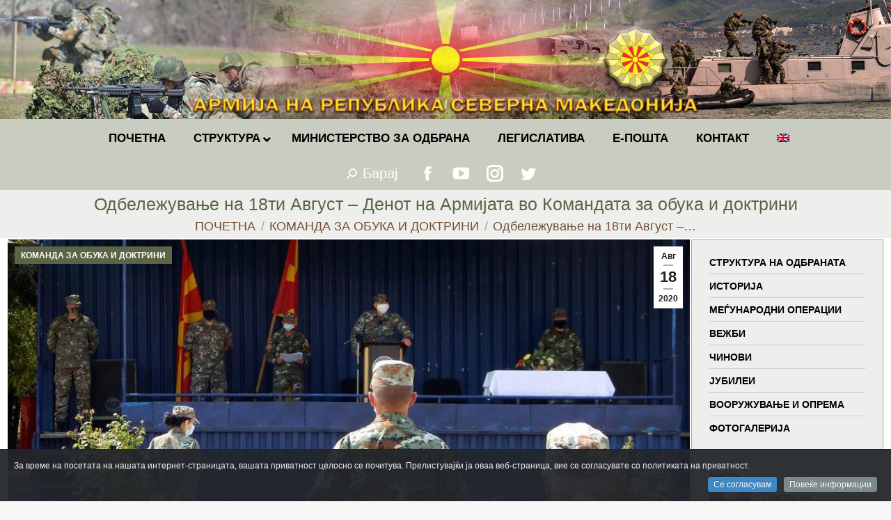

--- FILE ---
content_type: text/html; charset=UTF-8
request_url: https://mil.mk/komanda-za-obuka-i-doktrini/odbelezhuvanje-na-18ti-avgust-denot-na-armijata-vo-komandata-za-obuka-i-doktrini/
body_size: 25388
content:
<!DOCTYPE html>
<!--[if !(IE 6) | !(IE 7) | !(IE 8)  ]><!-->
<html lang="mk-MK" class="no-js">
<!--<![endif]-->
<head>
	<meta charset="UTF-8" />
		<meta name="viewport" content="width=device-width, initial-scale=1, maximum-scale=1, user-scalable=0">
		<meta name="theme-color" content="#0a0000"/>	<link rel="profile" href="https://gmpg.org/xfn/11" />
	        <script type="text/javascript">
            if (/Android|webOS|iPhone|iPad|iPod|BlackBerry|IEMobile|Opera Mini/i.test(navigator.userAgent)) {
                var originalAddEventListener = EventTarget.prototype.addEventListener,
                    oldWidth = window.innerWidth;

                EventTarget.prototype.addEventListener = function (eventName, eventHandler, useCapture) {
                    if (eventName === "resize") {
                        originalAddEventListener.call(this, eventName, function (event) {
                            if (oldWidth === window.innerWidth) {
                                return;
                            }
                            else if (oldWidth !== window.innerWidth) {
                                oldWidth = window.innerWidth;
                            }
                            if (eventHandler.handleEvent) {
                                eventHandler.handleEvent.call(this, event);
                            }
                            else {
                                eventHandler.call(this, event);
                            };
                        }, useCapture);
                    }
                    else {
                        originalAddEventListener.call(this, eventName, eventHandler, useCapture);
                    };
                };
            };
        </script>
		<title>Одбележување на 18ти Август &#8211; Денот на Армијата во Командата за обука и доктрини &#8211; АРМИЈА НА РЕПУБЛИКА СЕВЕРНА МАКЕДОНИЈА</title>
<meta name='robots' content='max-image-preview:large' />
<link rel='dns-prefetch' href='//fonts.googleapis.com' />
<link rel='dns-prefetch' href='//s.w.org' />
<link rel="alternate" type="application/rss+xml" title="АРМИЈА НА РЕПУБЛИКА СЕВЕРНА МАКЕДОНИЈА &raquo; Фид" href="https://mil.mk/feed/" />
<link rel="alternate" type="application/rss+xml" title="АРМИЈА НА РЕПУБЛИКА СЕВЕРНА МАКЕДОНИЈА &raquo; фидови за коментари" href="https://mil.mk/comments/feed/" />
		<script type="text/javascript">
			window._wpemojiSettings = {"baseUrl":"https:\/\/s.w.org\/images\/core\/emoji\/13.1.0\/72x72\/","ext":".png","svgUrl":"https:\/\/s.w.org\/images\/core\/emoji\/13.1.0\/svg\/","svgExt":".svg","source":{"concatemoji":"https:\/\/mil.mk\/wp-includes\/js\/wp-emoji-release.min.js?ver=5.8"}};
			!function(e,a,t){var n,r,o,i=a.createElement("canvas"),p=i.getContext&&i.getContext("2d");function s(e,t){var a=String.fromCharCode;p.clearRect(0,0,i.width,i.height),p.fillText(a.apply(this,e),0,0);e=i.toDataURL();return p.clearRect(0,0,i.width,i.height),p.fillText(a.apply(this,t),0,0),e===i.toDataURL()}function c(e){var t=a.createElement("script");t.src=e,t.defer=t.type="text/javascript",a.getElementsByTagName("head")[0].appendChild(t)}for(o=Array("flag","emoji"),t.supports={everything:!0,everythingExceptFlag:!0},r=0;r<o.length;r++)t.supports[o[r]]=function(e){if(!p||!p.fillText)return!1;switch(p.textBaseline="top",p.font="600 32px Arial",e){case"flag":return s([127987,65039,8205,9895,65039],[127987,65039,8203,9895,65039])?!1:!s([55356,56826,55356,56819],[55356,56826,8203,55356,56819])&&!s([55356,57332,56128,56423,56128,56418,56128,56421,56128,56430,56128,56423,56128,56447],[55356,57332,8203,56128,56423,8203,56128,56418,8203,56128,56421,8203,56128,56430,8203,56128,56423,8203,56128,56447]);case"emoji":return!s([10084,65039,8205,55357,56613],[10084,65039,8203,55357,56613])}return!1}(o[r]),t.supports.everything=t.supports.everything&&t.supports[o[r]],"flag"!==o[r]&&(t.supports.everythingExceptFlag=t.supports.everythingExceptFlag&&t.supports[o[r]]);t.supports.everythingExceptFlag=t.supports.everythingExceptFlag&&!t.supports.flag,t.DOMReady=!1,t.readyCallback=function(){t.DOMReady=!0},t.supports.everything||(n=function(){t.readyCallback()},a.addEventListener?(a.addEventListener("DOMContentLoaded",n,!1),e.addEventListener("load",n,!1)):(e.attachEvent("onload",n),a.attachEvent("onreadystatechange",function(){"complete"===a.readyState&&t.readyCallback()})),(n=t.source||{}).concatemoji?c(n.concatemoji):n.wpemoji&&n.twemoji&&(c(n.twemoji),c(n.wpemoji)))}(window,document,window._wpemojiSettings);
		</script>
		<style type="text/css">
img.wp-smiley,
img.emoji {
	display: inline !important;
	border: none !important;
	box-shadow: none !important;
	height: 1em !important;
	width: 1em !important;
	margin: 0 .07em !important;
	vertical-align: -0.1em !important;
	background: none !important;
	padding: 0 !important;
}
</style>
	<link rel='stylesheet' id='dashicons-css'  href='https://mil.mk/wp-includes/css/dashicons.min.css?ver=5.8' type='text/css' media='all' />
<link rel='stylesheet' id='wp-jquery-ui-dialog-css'  href='https://mil.mk/wp-includes/css/jquery-ui-dialog.min.css?ver=5.8' type='text/css' media='all' />
<link rel='stylesheet' id='cookieinfo-css'  href='https://mil.mk/wp-content/plugins/CookieInfo/css/cookieinfo.css?ver=1.0' type='text/css' media='all' />
<link rel='stylesheet' id='wp-block-library-css'  href='https://mil.mk/wp-includes/css/dist/block-library/style.min.css?ver=5.8' type='text/css' media='all' />
<style id='wp-block-library-theme-inline-css' type='text/css'>
#start-resizable-editor-section{display:none}.wp-block-audio figcaption{color:#555;font-size:13px;text-align:center}.is-dark-theme .wp-block-audio figcaption{color:hsla(0,0%,100%,.65)}.wp-block-code{font-family:Menlo,Consolas,monaco,monospace;color:#1e1e1e;padding:.8em 1em;border:1px solid #ddd;border-radius:4px}.wp-block-embed figcaption{color:#555;font-size:13px;text-align:center}.is-dark-theme .wp-block-embed figcaption{color:hsla(0,0%,100%,.65)}.blocks-gallery-caption{color:#555;font-size:13px;text-align:center}.is-dark-theme .blocks-gallery-caption{color:hsla(0,0%,100%,.65)}.wp-block-image figcaption{color:#555;font-size:13px;text-align:center}.is-dark-theme .wp-block-image figcaption{color:hsla(0,0%,100%,.65)}.wp-block-pullquote{border-top:4px solid;border-bottom:4px solid;margin-bottom:1.75em;color:currentColor}.wp-block-pullquote__citation,.wp-block-pullquote cite,.wp-block-pullquote footer{color:currentColor;text-transform:uppercase;font-size:.8125em;font-style:normal}.wp-block-quote{border-left:.25em solid;margin:0 0 1.75em;padding-left:1em}.wp-block-quote cite,.wp-block-quote footer{color:currentColor;font-size:.8125em;position:relative;font-style:normal}.wp-block-quote.has-text-align-right{border-left:none;border-right:.25em solid;padding-left:0;padding-right:1em}.wp-block-quote.has-text-align-center{border:none;padding-left:0}.wp-block-quote.is-large,.wp-block-quote.is-style-large{border:none}.wp-block-search .wp-block-search__label{font-weight:700}.wp-block-group.has-background{padding:1.25em 2.375em;margin-top:0;margin-bottom:0}.wp-block-separator{border:none;border-bottom:2px solid;margin-left:auto;margin-right:auto;opacity:.4}.wp-block-separator:not(.is-style-wide):not(.is-style-dots){width:100px}.wp-block-separator.has-background:not(.is-style-dots){border-bottom:none;height:1px}.wp-block-separator.has-background:not(.is-style-wide):not(.is-style-dots){height:2px}.wp-block-table thead{border-bottom:3px solid}.wp-block-table tfoot{border-top:3px solid}.wp-block-table td,.wp-block-table th{padding:.5em;border:1px solid;word-break:normal}.wp-block-table figcaption{color:#555;font-size:13px;text-align:center}.is-dark-theme .wp-block-table figcaption{color:hsla(0,0%,100%,.65)}.wp-block-video figcaption{color:#555;font-size:13px;text-align:center}.is-dark-theme .wp-block-video figcaption{color:hsla(0,0%,100%,.65)}.wp-block-template-part.has-background{padding:1.25em 2.375em;margin-top:0;margin-bottom:0}#end-resizable-editor-section{display:none}
</style>
<link rel='stylesheet' id='archives-cal-calendrier-css'  href='https://mil.mk/wp-content/plugins/archives-calendar-widget/themes/calendrier.css?ver=1.0.12' type='text/css' media='all' />
<link rel='stylesheet' id='cptch_stylesheet-css'  href='https://mil.mk/wp-content/plugins/captcha-plus/css/front_end_style.css?ver=plus-5.0.5' type='text/css' media='all' />
<link rel='stylesheet' id='cptch_desktop_style-css'  href='https://mil.mk/wp-content/plugins/captcha-plus/css/desktop_style.css?ver=plus-5.0.5' type='text/css' media='all' />
<link rel='stylesheet' id='the7-Defaults-css'  href='https://mil.mk/wp-content/uploads/smile_fonts/Defaults/Defaults.css?ver=5.8' type='text/css' media='all' />
<link rel='stylesheet' id='dflip-icons-style-css'  href='https://mil.mk/wp-content/plugins/dflip/assets/css/themify-icons.min.css?ver=1.4.31' type='text/css' media='all' />
<link rel='stylesheet' id='dflip-style-css'  href='https://mil.mk/wp-content/plugins/dflip/assets/css/dflip.min.css?ver=1.4.31' type='text/css' media='all' />
<!--[if lt IE 9]>
<link rel='stylesheet' id='vc_lte_ie9-css'  href='https://mil.mk/wp-content/plugins/js_composer/assets/css/vc_lte_ie9.min.css?ver=6.0.2' type='text/css' media='screen' />
<![endif]-->
<link rel='stylesheet' id='iw_tab_style-css'  href='https://mil.mk/wp-content/plugins/vc-elegant-tabs/css/tabstyles.css?ver=5.8' type='text/css' media='all' />
<link rel='stylesheet' id='iw_tab_aminate-css'  href='https://mil.mk/wp-content/plugins/vc-elegant-tabs/css/animate.min.css?ver=5.8' type='text/css' media='all' />
<link rel='stylesheet' id='iw_tabs-css'  href='https://mil.mk/wp-content/plugins/vc-elegant-tabs/css/tabs.css?ver=5.8' type='text/css' media='all' />
<link rel='stylesheet' id='iw_font-awesome-css'  href='https://mil.mk/wp-content/plugins/vc-elegant-tabs/css/font-awesome.min.css?ver=5.8' type='text/css' media='all' />
<link rel='stylesheet' id='ms-main-css'  href='https://mil.mk/wp-content/plugins/masterslider/public/assets/css/masterslider.main.css?ver=3.2.14' type='text/css' media='all' />
<link rel='stylesheet' id='ms-custom-css'  href='https://mil.mk/wp-content/uploads/masterslider/custom.css?ver=61' type='text/css' media='all' />
<link rel='stylesheet' id='dt-web-fonts-css'  href='https://fonts.googleapis.com/css?family=Roboto:400,600,700%7CRoboto+Condensed:400,600,700' type='text/css' media='all' />
<link rel='stylesheet' id='dt-main-css'  href='https://mil.mk/wp-content/themes/dt-the7/css/main.min.css?ver=9.15.0.1' type='text/css' media='all' />
<link rel='stylesheet' id='the7-font-css'  href='https://mil.mk/wp-content/themes/dt-the7/fonts/icomoon-the7-font/icomoon-the7-font.min.css?ver=9.15.0.1' type='text/css' media='all' />
<link rel='stylesheet' id='the7-awesome-fonts-css'  href='https://mil.mk/wp-content/themes/dt-the7/fonts/FontAwesome/css/all.min.css?ver=9.15.0.1' type='text/css' media='all' />
<link rel='stylesheet' id='the7-custom-scrollbar-css'  href='https://mil.mk/wp-content/themes/dt-the7/lib/custom-scrollbar/custom-scrollbar.min.css?ver=9.15.0.1' type='text/css' media='all' />
<link rel='stylesheet' id='the7-wpbakery-css'  href='https://mil.mk/wp-content/themes/dt-the7/css/wpbakery.min.css?ver=9.15.0.1' type='text/css' media='all' />
<link rel='stylesheet' id='the7-css-vars-css'  href='https://mil.mk/wp-content/uploads/the7-css/css-vars.css?ver=f16823b16b43' type='text/css' media='all' />
<link rel='stylesheet' id='dt-custom-css'  href='https://mil.mk/wp-content/uploads/the7-css/custom.css?ver=f16823b16b43' type='text/css' media='all' />
<link rel='stylesheet' id='dt-media-css'  href='https://mil.mk/wp-content/uploads/the7-css/media.css?ver=f16823b16b43' type='text/css' media='all' />
<link rel='stylesheet' id='wpml.less-css'  href='https://mil.mk/wp-content/uploads/the7-css/compatibility/wpml.css?ver=f16823b16b43' type='text/css' media='all' />
<link rel='stylesheet' id='ubermenu-css'  href='https://mil.mk/wp-content/plugins/ubermenu/pro/assets/css/ubermenu.min.css?ver=3.6.0.1' type='text/css' media='all' />
<link rel='stylesheet' id='style-css'  href='https://mil.mk/wp-content/themes/dt-the7-child/style.css?ver=9.15.0.1' type='text/css' media='all' />
<script type='text/javascript' data-cfasync="false" src='https://mil.mk/wp-includes/js/jquery/jquery.min.js?ver=3.6.0' id='jquery-core-js'></script>
<script type='text/javascript' src='https://mil.mk/wp-includes/js/jquery/jquery-migrate.min.js?ver=3.3.2' id='jquery-migrate-js'></script>
<script type='text/javascript' src='https://mil.mk/wp-content/plugins/archives-calendar-widget/admin/js/jquery.arcw-init.js?ver=1.0.12' id='jquery-arcw-js'></script>
<script type='text/javascript' id='dt-above-fold-js-extra'>
/* <![CDATA[ */
var dtLocal = {"themeUrl":"https:\/\/mil.mk\/wp-content\/themes\/dt-the7","passText":"To view this protected post, enter the password below:","moreButtonText":{"loading":"Loading...","loadMore":"Load more"},"postID":"55149","ajaxurl":"https:\/\/mil.mk\/wp-admin\/admin-ajax.php","REST":{"baseUrl":"https:\/\/mil.mk\/wp-json\/the7\/v1","endpoints":{"sendMail":"\/send-mail"}},"contactMessages":{"required":"One or more fields have an error. Please check and try again.","terms":"Please accept the privacy policy.","fillTheCaptchaError":"Please, fill the captcha."},"captchaSiteKey":"","ajaxNonce":"230aa1497f","pageData":"","themeSettings":{"smoothScroll":"on","lazyLoading":false,"accentColor":{"mode":"gradient","color":"#0a0000"},"desktopHeader":{"height":30},"ToggleCaptionEnabled":"disabled","ToggleCaption":"Navigation","floatingHeader":{"showAfter":220,"showMenu":false,"height":60,"logo":{"showLogo":true,"html":"<img class=\" preload-me\" src=\"https:\/\/mil.mk\/wp-content\/themes\/dt-the7\/inc\/presets\/images\/full\/wizard01.header-style-floating-logo-regular.png\" srcset=\"https:\/\/mil.mk\/wp-content\/themes\/dt-the7\/inc\/presets\/images\/full\/wizard01.header-style-floating-logo-regular.png 42w, https:\/\/mil.mk\/wp-content\/themes\/dt-the7\/inc\/presets\/images\/full\/wizard01.header-style-floating-logo-hd.png 84w\" width=\"42\" height=\"42\"   sizes=\"42px\" alt=\"\u0410\u0420\u041c\u0418\u0408\u0410 \u041d\u0410 \u0420\u0415\u041f\u0423\u0411\u041b\u0418\u041a\u0410 \u0421\u0415\u0412\u0415\u0420\u041d\u0410 \u041c\u0410\u041a\u0415\u0414\u041e\u041d\u0418\u0408\u0410\" \/>","url":"https:\/\/mil.mk\/"}},"topLine":{"floatingTopLine":{"logo":{"showLogo":false,"html":""}}},"mobileHeader":{"firstSwitchPoint":768,"secondSwitchPoint":400,"firstSwitchPointHeight":10,"secondSwitchPointHeight":10,"mobileToggleCaptionEnabled":"disabled","mobileToggleCaption":"Menu"},"stickyMobileHeaderFirstSwitch":{"logo":{"html":"<img class=\" preload-me\" src=\"https:\/\/mil.mk\/wp-content\/uploads\/2019\/07\/logo-mobile.png\" srcset=\"https:\/\/mil.mk\/wp-content\/uploads\/2019\/07\/logo-mobile.png 60w\" width=\"60\" height=\"60\"   sizes=\"60px\" alt=\"\u0410\u0420\u041c\u0418\u0408\u0410 \u041d\u0410 \u0420\u0415\u041f\u0423\u0411\u041b\u0418\u041a\u0410 \u0421\u0415\u0412\u0415\u0420\u041d\u0410 \u041c\u0410\u041a\u0415\u0414\u041e\u041d\u0418\u0408\u0410\" \/>"}},"stickyMobileHeaderSecondSwitch":{"logo":{"html":"<img class=\" preload-me\" src=\"https:\/\/mil.mk\/wp-content\/uploads\/2019\/07\/logo-mobile.png\" srcset=\"https:\/\/mil.mk\/wp-content\/uploads\/2019\/07\/logo-mobile.png 60w\" width=\"60\" height=\"60\"   sizes=\"60px\" alt=\"\u0410\u0420\u041c\u0418\u0408\u0410 \u041d\u0410 \u0420\u0415\u041f\u0423\u0411\u041b\u0418\u041a\u0410 \u0421\u0415\u0412\u0415\u0420\u041d\u0410 \u041c\u0410\u041a\u0415\u0414\u041e\u041d\u0418\u0408\u0410\" \/>"}},"content":{"textColor":"#353535","headerColor":"#5b6445"},"sidebar":{"switchPoint":1024},"boxedWidth":"1340px","stripes":{"stripe1":{"textColor":"#787d85","headerColor":"#3b3f4a"},"stripe2":{"textColor":"#8b9199","headerColor":"#ffffff"},"stripe3":{"textColor":"#ffffff","headerColor":"#ffffff"}}},"VCMobileScreenWidth":"768"};
var dtShare = {"shareButtonText":{"facebook":"Share on Facebook","twitter":"Tweet","pinterest":"Pin it","linkedin":"Share on Linkedin","whatsapp":"Share on Whatsapp"},"overlayOpacity":"60"};
/* ]]> */
</script>
<script type='text/javascript' src='https://mil.mk/wp-content/themes/dt-the7/js/above-the-fold.min.js?ver=9.15.0.1' id='dt-above-fold-js'></script>
<link rel="https://api.w.org/" href="https://mil.mk/wp-json/" /><link rel="alternate" type="application/json" href="https://mil.mk/wp-json/wp/v2/posts/55149" /><link rel="EditURI" type="application/rsd+xml" title="RSD" href="https://mil.mk/xmlrpc.php?rsd" />
<link rel="wlwmanifest" type="application/wlwmanifest+xml" href="https://mil.mk/wp-includes/wlwmanifest.xml" /> 
<meta name="generator" content="WordPress 5.8" />
<link rel="canonical" href="https://mil.mk/komanda-za-obuka-i-doktrini/odbelezhuvanje-na-18ti-avgust-denot-na-armijata-vo-komandata-za-obuka-i-doktrini/" />
<link rel='shortlink' href='https://mil.mk/?p=55149' />
<link rel="alternate" type="application/json+oembed" href="https://mil.mk/wp-json/oembed/1.0/embed?url=https%3A%2F%2Fmil.mk%2Fkomanda-za-obuka-i-doktrini%2Fodbelezhuvanje-na-18ti-avgust-denot-na-armijata-vo-komandata-za-obuka-i-doktrini%2F" />
<link rel="alternate" type="text/xml+oembed" href="https://mil.mk/wp-json/oembed/1.0/embed?url=https%3A%2F%2Fmil.mk%2Fkomanda-za-obuka-i-doktrini%2Fodbelezhuvanje-na-18ti-avgust-denot-na-armijata-vo-komandata-za-obuka-i-doktrini%2F&#038;format=xml" />
<script>var ms_grabbing_curosr='https://mil.mk/wp-content/plugins/masterslider/public/assets/css/common/grabbing.cur',ms_grab_curosr='https://mil.mk/wp-content/plugins/masterslider/public/assets/css/common/grab.cur';</script>
<meta name="generator" content="MasterSlider 3.2.14 - Responsive Touch Image Slider" />
<meta name="generator" content="WPML ver:4.2.6 stt:1,34;" />
<style id="ubermenu-custom-generated-css">
/** UberMenu Responsive Styles (Breakpoint Setting) **/
@media screen and (min-width: 769px){
  .ubermenu{ display:block !important; } .ubermenu-responsive .ubermenu-item.ubermenu-hide-desktop{ display:none !important; } .ubermenu-responsive.ubermenu-retractors-responsive .ubermenu-retractor-mobile{ display:none; }   /* Force current submenu always open but below others */ .ubermenu-force-current-submenu .ubermenu-item-level-0.ubermenu-current-menu-item > .ubermenu-submenu-drop, .ubermenu-force-current-submenu .ubermenu-item-level-0.ubermenu-current-menu-ancestor > .ubermenu-submenu-drop {     display: block!important;     opacity: 1!important;     visibility: visible!important;     margin: 0!important;     top: auto!important;     height: auto;     z-index:19; }   /* Invert Horizontal menu to make subs go up */ .ubermenu-invert.ubermenu-horizontal .ubermenu-item-level-0 > .ubermenu-submenu-drop{      top:auto;      bottom:100%; } .ubermenu-invert.ubermenu-horizontal.ubermenu-sub-indicators .ubermenu-item-level-0.ubermenu-has-submenu-drop > .ubermenu-target > .ubermenu-sub-indicator{ transform:rotate(180deg); } /* Make second level flyouts fly up */ .ubermenu-invert.ubermenu-horizontal .ubermenu-submenu .ubermenu-item.ubermenu-active > .ubermenu-submenu-type-flyout{     top:auto;     bottom:0; } /* Clip the submenus properly when inverted */ .ubermenu-invert.ubermenu-horizontal .ubermenu-item-level-0 > .ubermenu-submenu-drop{     clip: rect(-5000px,5000px,auto,-5000px); }    /* Invert Vertical menu to make subs go left */ .ubermenu-invert.ubermenu-vertical .ubermenu-item-level-0 > .ubermenu-submenu-drop{   right:100%;   left:auto; } .ubermenu-invert.ubermenu-vertical.ubermenu-sub-indicators .ubermenu-item-level-0.ubermenu-item-has-children > .ubermenu-target > .ubermenu-sub-indicator{   right:auto;   left:10px; transform:rotate(90deg); } .ubermenu-vertical.ubermenu-invert .ubermenu-item > .ubermenu-submenu-drop {   clip: rect(-5000px,5000px,5000px,-5000px); } /* Vertical Flyout > Flyout */ .ubermenu-vertical.ubermenu-invert.ubermenu-sub-indicators .ubermenu-has-submenu-drop > .ubermenu-target{   padding-left:25px; } .ubermenu-vertical.ubermenu-invert .ubermenu-item > .ubermenu-target > .ubermenu-sub-indicator {   right:auto;   left:10px;   transform:rotate(90deg); } .ubermenu-vertical.ubermenu-invert .ubermenu-item > .ubermenu-submenu-drop.ubermenu-submenu-type-flyout, .ubermenu-vertical.ubermenu-invert .ubermenu-submenu-type-flyout > .ubermenu-item > .ubermenu-submenu-drop {   right: 100%;   left: auto; }  .ubermenu-responsive-toggle{ display:none; }
}
@media screen and (max-width: 768px){
   .ubermenu-responsive-toggle, .ubermenu-sticky-toggle-wrapper { display: block; }  .ubermenu-responsive{ width:100%; max-height:500px; visibility:visible; overflow:visible;  -webkit-transition:max-height 1s ease-in; transition:max-height .3s ease-in; } .ubermenu-responsive.ubermenu-items-align-center{     text-align:left; } .ubermenu-responsive.ubermenu{ margin:0; } .ubermenu-responsive.ubermenu .ubermenu-nav{ display:block; }  .ubermenu-responsive.ubermenu-responsive-nocollapse, .ubermenu-repsonsive.ubermenu-no-transitions{ display:block; max-height:none; }  .ubermenu-responsive.ubermenu-responsive-collapse{ max-height:none; visibility:visible; overflow:visible; } .ubermenu-responsive.ubermenu-responsive-collapse{ max-height:0; overflow:hidden !important; visibility:hidden; } .ubermenu-responsive.ubermenu-in-transition, .ubermenu-responsive.ubermenu-in-transition .ubermenu-nav{ overflow:hidden !important; visibility:visible; } .ubermenu-responsive.ubermenu-responsive-collapse:not(.ubermenu-in-transition){ border-top-width:0; border-bottom-width:0; } .ubermenu-responsive.ubermenu-responsive-collapse .ubermenu-item .ubermenu-submenu{ display:none; }  .ubermenu-responsive .ubermenu-item-level-0{ width:50%; } .ubermenu-responsive.ubermenu-responsive-single-column .ubermenu-item-level-0{ float:none; clear:both; width:100%; } .ubermenu-responsive .ubermenu-item.ubermenu-item-level-0 > .ubermenu-target{ border:none; box-shadow:none; } .ubermenu-responsive .ubermenu-item.ubermenu-has-submenu-flyout{ position:static; } .ubermenu-responsive.ubermenu-sub-indicators .ubermenu-submenu-type-flyout .ubermenu-has-submenu-drop > .ubermenu-target > .ubermenu-sub-indicator{ transform:rotate(0); right:10px; left:auto; } .ubermenu-responsive .ubermenu-nav .ubermenu-item .ubermenu-submenu.ubermenu-submenu-drop{ width:100%; min-width:100%; max-width:100%; top:auto; left:0 !important; } .ubermenu-responsive.ubermenu-has-border .ubermenu-nav .ubermenu-item .ubermenu-submenu.ubermenu-submenu-drop{ left: -1px !important; /* For borders */ } .ubermenu-responsive .ubermenu-submenu.ubermenu-submenu-type-mega > .ubermenu-item.ubermenu-column{ min-height:0; border-left:none;  float:left; /* override left/center/right content alignment */ display:block; } .ubermenu-responsive .ubermenu-item.ubermenu-active > .ubermenu-submenu.ubermenu-submenu-type-mega{     max-height:none;     height:auto;/*prevent overflow scrolling since android is still finicky*/     overflow:visible; } .ubermenu-responsive.ubermenu-transition-slide .ubermenu-item.ubermenu-in-transition > .ubermenu-submenu-drop{ max-height:1000px; /* because of slide transition */ } .ubermenu .ubermenu-submenu-type-flyout .ubermenu-submenu-type-mega{ min-height:0; } .ubermenu.ubermenu-responsive .ubermenu-column, .ubermenu.ubermenu-responsive .ubermenu-column-auto{ min-width:50%; } .ubermenu.ubermenu-responsive .ubermenu-autoclear > .ubermenu-column{ clear:none; } .ubermenu.ubermenu-responsive .ubermenu-column:nth-of-type(2n+1){ clear:both; } .ubermenu.ubermenu-responsive .ubermenu-submenu-retractor-top:not(.ubermenu-submenu-retractor-top-2) .ubermenu-column:nth-of-type(2n+1){ clear:none; } .ubermenu.ubermenu-responsive .ubermenu-submenu-retractor-top:not(.ubermenu-submenu-retractor-top-2) .ubermenu-column:nth-of-type(2n+2){ clear:both; }  .ubermenu-responsive-single-column-subs .ubermenu-submenu .ubermenu-item { float: none; clear: both; width: 100%; min-width: 100%; }   .ubermenu.ubermenu-responsive .ubermenu-tabs, .ubermenu.ubermenu-responsive .ubermenu-tabs-group, .ubermenu.ubermenu-responsive .ubermenu-tab, .ubermenu.ubermenu-responsive .ubermenu-tab-content-panel{ /** TABS SHOULD BE 100%  ACCORDION */ width:100%; min-width:100%; max-width:100%; left:0; } .ubermenu.ubermenu-responsive .ubermenu-tabs, .ubermenu.ubermenu-responsive .ubermenu-tab-content-panel{ min-height:0 !important;/* Override Inline Style from JS */ } .ubermenu.ubermenu-responsive .ubermenu-tabs{ z-index:15; } .ubermenu.ubermenu-responsive .ubermenu-tab-content-panel{ z-index:20; } /* Tab Layering */ .ubermenu-responsive .ubermenu-tab{ position:relative; } .ubermenu-responsive .ubermenu-tab.ubermenu-active{ position:relative; z-index:20; } .ubermenu-responsive .ubermenu-tab > .ubermenu-target{ border-width:0 0 1px 0; } .ubermenu-responsive.ubermenu-sub-indicators .ubermenu-tabs > .ubermenu-tabs-group > .ubermenu-tab.ubermenu-has-submenu-drop > .ubermenu-target > .ubermenu-sub-indicator{ transform:rotate(0); right:10px; left:auto; }  .ubermenu-responsive .ubermenu-tabs > .ubermenu-tabs-group > .ubermenu-tab > .ubermenu-tab-content-panel{ top:auto; border-width:1px; } .ubermenu-responsive .ubermenu-tab-layout-bottom > .ubermenu-tabs-group{ /*position:relative;*/ }   .ubermenu-reponsive .ubermenu-item-level-0 > .ubermenu-submenu-type-stack{ /* Top Level Stack Columns */ position:relative; }  .ubermenu-responsive .ubermenu-submenu-type-stack .ubermenu-column, .ubermenu-responsive .ubermenu-submenu-type-stack .ubermenu-column-auto{ /* Stack Columns */ width:100%; max-width:100%; }   .ubermenu-responsive .ubermenu-item-mini{ /* Mini items */ min-width:0; width:auto; float:left; clear:none !important; } .ubermenu-responsive .ubermenu-item.ubermenu-item-mini > a.ubermenu-target{ padding-left:20px; padding-right:20px; }   .ubermenu-responsive .ubermenu-item.ubermenu-hide-mobile{ /* Hiding items */ display:none !important; }  .ubermenu-responsive.ubermenu-hide-bkgs .ubermenu-submenu.ubermenu-submenu-bkg-img{ /** Hide Background Images in Submenu */ background-image:none; } .ubermenu.ubermenu-responsive .ubermenu-item-level-0.ubermenu-item-mini{ min-width:0; width:auto; } .ubermenu-vertical .ubermenu-item.ubermenu-item-level-0{ width:100%; } .ubermenu-vertical.ubermenu-sub-indicators .ubermenu-item-level-0.ubermenu-item-has-children > .ubermenu-target > .ubermenu-sub-indicator{ right:10px; left:auto; transform:rotate(0); } .ubermenu-vertical .ubermenu-item.ubermenu-item-level-0.ubermenu-relative.ubermenu-active > .ubermenu-submenu-drop.ubermenu-submenu-align-vertical_parent_item{     top:auto; }   .ubermenu.ubermenu-responsive .ubermenu-tabs{     position:static; } /* Tabs on Mobile with mouse (but not click) - leave space to hover off */ .ubermenu:not(.ubermenu-is-mobile):not(.ubermenu-submenu-indicator-closes) .ubermenu-submenu .ubermenu-tab[data-ubermenu-trigger="mouseover"] .ubermenu-tab-content-panel, .ubermenu:not(.ubermenu-is-mobile):not(.ubermenu-submenu-indicator-closes) .ubermenu-submenu .ubermenu-tab[data-ubermenu-trigger="hover_intent"] .ubermenu-tab-content-panel{     margin-left:6%; width:94%; min-width:94%; }  /* Sub indicator close visibility */ .ubermenu.ubermenu-submenu-indicator-closes .ubermenu-active > .ubermenu-target > .ubermenu-sub-indicator-close{ display:block; } .ubermenu.ubermenu-submenu-indicator-closes .ubermenu-active > .ubermenu-target > .ubermenu-sub-indicator{ display:none; }  .ubermenu .ubermenu-tabs .ubermenu-tab-content-panel{     box-shadow: 0 5px 10px rgba(0,0,0,.075); }  .ubermenu-responsive-toggle{ display:block; }
}
@media screen and (max-width: 480px){
  .ubermenu.ubermenu-responsive .ubermenu-item-level-0{ width:100%; } .ubermenu.ubermenu-responsive .ubermenu-column, .ubermenu.ubermenu-responsive .ubermenu-column-auto{ min-width:100%; } .ubermenu .ubermenu-autocolumn:not(:first-child), .ubermenu .ubermenu-autocolumn:not(:first-child) .ubermenu-submenu-type-stack{     padding-top:0; } .ubermenu .ubermenu-autocolumn:not(:last-child), .ubermenu .ubermenu-autocolumn:not(:last-child) .ubermenu-submenu-type-stack{     padding-bottom:0; } .ubermenu .ubermenu-autocolumn > .ubermenu-submenu-type-stack > .ubermenu-item-normal:first-child{     margin-top:0; } 
}


/** UberMenu Custom Menu Styles (Customizer) **/
/* main */
 .ubermenu-main .ubermenu-item .ubermenu-submenu-drop { -webkit-transition-duration:.5s; -ms-transition-duration:.5s; transition-duration:.5s; }
 .ubermenu.ubermenu-main:not(.ubermenu-responsive-collapse) { max-height:300px; }
 .ubermenu-main { background:#c4c7bc; }
 .ubermenu.ubermenu-main { background:none; border:none; box-shadow:none; }
 .ubermenu.ubermenu-main .ubermenu-item-level-0 > .ubermenu-target { border:none; box-shadow:none; }
 .ubermenu.ubermenu-main.ubermenu-horizontal .ubermenu-submenu-drop.ubermenu-submenu-align-left_edge_bar, .ubermenu.ubermenu-main.ubermenu-horizontal .ubermenu-submenu-drop.ubermenu-submenu-align-full_width { left:0; }
 .ubermenu.ubermenu-main.ubermenu-horizontal .ubermenu-item-level-0.ubermenu-active > .ubermenu-submenu-drop, .ubermenu.ubermenu-main.ubermenu-horizontal:not(.ubermenu-transition-shift) .ubermenu-item-level-0 > .ubermenu-submenu-drop { margin-top:0; }
 .ubermenu-main.ubermenu-transition-fade .ubermenu-item .ubermenu-submenu-drop { margin-top:0; }
 .ubermenu-main .ubermenu-item-level-0 > .ubermenu-target { font-size:0.95em; text-transform:uppercase; color:#000000; }
 .ubermenu-main .ubermenu-item-level-0 > .ubermenu-target, .ubermenu-main .ubermenu-item-level-0 > .ubermenu-target.ubermenu-item-notext > .ubermenu-icon { line-height:1.5em; }
 .ubermenu-main .ubermenu-nav .ubermenu-item.ubermenu-item-level-0 > .ubermenu-target { font-weight:bold; }
 .ubermenu.ubermenu-main .ubermenu-item-level-0:hover > .ubermenu-target, .ubermenu-main .ubermenu-item-level-0.ubermenu-active > .ubermenu-target { color:#ffffff; }
 .ubermenu-main .ubermenu-item-level-0.ubermenu-current-menu-item > .ubermenu-target, .ubermenu-main .ubermenu-item-level-0.ubermenu-current-menu-parent > .ubermenu-target, .ubermenu-main .ubermenu-item-level-0.ubermenu-current-menu-ancestor > .ubermenu-target { color:#5b6445; }
 .ubermenu-main .ubermenu-item.ubermenu-item-level-0 > .ubermenu-highlight { color:#000000; }
 .ubermenu-main .ubermenu-item-level-0 > .ubermenu-submenu-drop { box-shadow:0 0 20px rgba(0,0,0, 1); }
 .ubermenu-main .ubermenu-submenu.ubermenu-submenu-drop { color:#000000; }
 .ubermenu-main .ubermenu-submenu .ubermenu-highlight { color:#000000; }
 .ubermenu-main .ubermenu-item-normal > .ubermenu-target,.ubermenu-main .ubermenu-submenu .ubermenu-target,.ubermenu-main .ubermenu-submenu .ubermenu-nonlink,.ubermenu-main .ubermenu-submenu .ubermenu-widget,.ubermenu-main .ubermenu-submenu .ubermenu-custom-content-padded,.ubermenu-main .ubermenu-submenu .ubermenu-retractor,.ubermenu-main .ubermenu-submenu .ubermenu-colgroup .ubermenu-column,.ubermenu-main .ubermenu-submenu.ubermenu-submenu-type-stack > .ubermenu-item-normal > .ubermenu-target,.ubermenu-main .ubermenu-submenu.ubermenu-submenu-padded { padding:0.1em 0.5em; }
 .ubermenu-main .ubermenu-grid-row { padding-right:0.1em 0.5em; }
 .ubermenu-main .ubermenu-grid-row .ubermenu-target { padding-right:0; }
 .ubermenu-main.ubermenu-sub-indicators .ubermenu-submenu :not(.ubermenu-tabs-layout-right) .ubermenu-has-submenu-drop > .ubermenu-target { padding-right:25px; }
 .ubermenu-main .ubermenu-submenu .ubermenu-item-header > .ubermenu-target { color:#ffffff; }
 .ubermenu-main .ubermenu-submenu .ubermenu-item-header > .ubermenu-target:hover { color:#ffffff; }
 .ubermenu-main .ubermenu-submenu .ubermenu-item-header.ubermenu-current-menu-item > .ubermenu-target { color:#eeee22; background-color:#734e33; }
 .ubermenu-main .ubermenu-nav .ubermenu-submenu .ubermenu-item-header > .ubermenu-target { font-weight:bold; }
 .ubermenu-main .ubermenu-submenu .ubermenu-item-header.ubermenu-has-submenu-stack > .ubermenu-target { border-color:#000000; }
 .ubermenu-main .ubermenu-item-normal > .ubermenu-target { color:#000000; font-size:0.9em; font-weight:normal; text-transform:none; }
 .ubermenu.ubermenu-main .ubermenu-item-normal > .ubermenu-target:hover, .ubermenu.ubermenu-main .ubermenu-item-normal.ubermenu-active > .ubermenu-target { color:#000000; background-color:#ffffff; }
 .ubermenu-main .ubermenu-item-normal.ubermenu-current-menu-item > .ubermenu-target { color:#c12d00; }
/* sekundarno */
 .ubermenu-sekundarno { background:#734e33; }
 .ubermenu.ubermenu-sekundarno { background:none; border:none; box-shadow:none; }
 .ubermenu.ubermenu-sekundarno .ubermenu-item-level-0 > .ubermenu-target { border:none; box-shadow:none; background:#5b6445; }
 .ubermenu.ubermenu-sekundarno.ubermenu-horizontal .ubermenu-submenu-drop.ubermenu-submenu-align-left_edge_bar, .ubermenu.ubermenu-sekundarno.ubermenu-horizontal .ubermenu-submenu-drop.ubermenu-submenu-align-full_width { left:0; }
 .ubermenu.ubermenu-sekundarno.ubermenu-horizontal .ubermenu-item-level-0.ubermenu-active > .ubermenu-submenu-drop, .ubermenu.ubermenu-sekundarno.ubermenu-horizontal:not(.ubermenu-transition-shift) .ubermenu-item-level-0 > .ubermenu-submenu-drop { margin-top:0; }
 .ubermenu-sekundarno.ubermenu-transition-fade .ubermenu-item .ubermenu-submenu-drop { margin-top:0; }
 .ubermenu-sekundarno .ubermenu-item-level-0 > .ubermenu-target { font-size:0.7em; text-transform:uppercase; color:#ffffff; }
 .ubermenu-sekundarno .ubermenu-nav .ubermenu-item.ubermenu-item-level-0 > .ubermenu-target { font-weight:normal; }
 .ubermenu.ubermenu-sekundarno .ubermenu-item-level-0:hover > .ubermenu-target, .ubermenu-sekundarno .ubermenu-item-level-0.ubermenu-active > .ubermenu-target { color:#ffffff; background:#734e33; }
 .ubermenu.ubermenu-sekundarno .ubermenu-item-level-0 { margin:0.1em; }
 .ubermenu-sekundarno .ubermenu-item.ubermenu-item-level-0 > .ubermenu-highlight { background:#ffffff; }
 .ubermenu-sekundarno.ubermenu-vertical .ubermenu-item-level-0 > .ubermenu-target { -webkit-box-shadow:inset 1px 1px 0 0 rgba(255,255,255,0.5); -moz-box-shadow:inset 1px 1px 0 0 rgba(255,255,255,0.5); -o-box-shadow:inset 1px 1px 0 0 rgba(255,255,255,0.5); box-shadow:inset 1px 1px 0 0 rgba(255,255,255,0.5); }
 .ubermenu-sekundarno.ubermenu-vertical .ubermenu-item-level-0.ubermenu-active > .ubermenu-target,.ubermenu-sekundarno.ubermenu-vertical .ubermenu-item-level-0:hover > .ubermenu-target { -webkit-box-shadow:inset 1px 1px 0 0 rgba(255,255,255,0.5); -moz-box-shadow:inset 1px 1px 0 0 rgba(255,255,255,0.5); -o-box-shadow:inset 1px 1px 0 0 rgba(255,255,255,0.5); box-shadow:inset 1px 1px 0 0 rgba(255,255,255,0.5); }
 .ubermenu-sekundarno .ubermenu-submenu.ubermenu-submenu-drop { background-color:#ffffff; border-color:#0a0202; }
 .ubermenu-sekundarno .ubermenu-item-level-0 > .ubermenu-submenu-drop { box-shadow:0 0 20px rgba(0,0,0, 1); }
 .ubermenu-sekundarno .ubermenu-item-normal > .ubermenu-target,.ubermenu-sekundarno .ubermenu-submenu .ubermenu-target,.ubermenu-sekundarno .ubermenu-submenu .ubermenu-nonlink,.ubermenu-sekundarno .ubermenu-submenu .ubermenu-widget,.ubermenu-sekundarno .ubermenu-submenu .ubermenu-custom-content-padded,.ubermenu-sekundarno .ubermenu-submenu .ubermenu-retractor,.ubermenu-sekundarno .ubermenu-submenu .ubermenu-colgroup .ubermenu-column,.ubermenu-sekundarno .ubermenu-submenu.ubermenu-submenu-type-stack > .ubermenu-item-normal > .ubermenu-target,.ubermenu-sekundarno .ubermenu-submenu.ubermenu-submenu-padded { padding:0.2em; }
 .ubermenu-sekundarno .ubermenu-grid-row { padding-right:0.2em; }
 .ubermenu-sekundarno .ubermenu-grid-row .ubermenu-target { padding-right:0; }
 .ubermenu-sekundarno.ubermenu-sub-indicators .ubermenu-submenu :not(.ubermenu-tabs-layout-right) .ubermenu-has-submenu-drop > .ubermenu-target { padding-right:25px; }
 .ubermenu-sekundarno .ubermenu-submenu .ubermenu-item-header > .ubermenu-target, .ubermenu-sekundarno .ubermenu-tab > .ubermenu-target { font-size:0.8em; }
 .ubermenu-sekundarno .ubermenu-submenu .ubermenu-item-header > .ubermenu-target { color:#ebeacc; background-color:#5b6445; }
 .ubermenu-sekundarno .ubermenu-submenu .ubermenu-item-header > .ubermenu-target:hover { color:#ffffff; background-color:#734e33; }
 .ubermenu-sekundarno .ubermenu-submenu .ubermenu-item-header.ubermenu-current-menu-item > .ubermenu-target { color:#000000; background-color:#ffffff; }
 .ubermenu-sekundarno .ubermenu-nav .ubermenu-submenu .ubermenu-item-header > .ubermenu-target { font-weight:normal; }
 .ubermenu-sekundarno .ubermenu-submenu .ubermenu-item-header.ubermenu-has-submenu-stack > .ubermenu-target { border-color:#ffffff; }
 .ubermenu-sekundarno .ubermenu-item-normal > .ubermenu-target { color:#444444; font-size:0.5em; }
 .ubermenu.ubermenu-sekundarno .ubermenu-item-normal > .ubermenu-target:hover, .ubermenu.ubermenu-sekundarno .ubermenu-item-normal.ubermenu-active > .ubermenu-target { color:#000000; }
 .ubermenu-sekundarno .ubermenu-item-level-0.ubermenu-has-submenu-drop > .ubermenu-target > .ubermenu-sub-indicator { color:#ffffff; }
 .ubermenu-sekundarno .ubermenu-submenu .ubermenu-has-submenu-drop > .ubermenu-target > .ubermenu-sub-indicator { color:#ffffff; }
/* gs */
 .ubermenu.ubermenu-gs:not(.ubermenu-responsive-collapse) { max-height:500px; }
 .ubermenu-gs { background:#eeefec; border:1px solid #c6c6c6; }
 .ubermenu-gs .ubermenu-item-level-0 > .ubermenu-target { font-size:0.9em; text-transform:none; color:#000000; padding-left:5px; padding-right:5px; }
 .ubermenu-gs .ubermenu-item-level-0 > .ubermenu-target, .ubermenu-gs .ubermenu-item-level-0 > .ubermenu-target.ubermenu-item-notext > .ubermenu-icon { line-height:100%; }
 .ubermenu-gs .ubermenu-nav .ubermenu-item.ubermenu-item-level-0 > .ubermenu-target { font-weight:bold; }
 .ubermenu.ubermenu-gs .ubermenu-item-level-0:hover > .ubermenu-target, .ubermenu-gs .ubermenu-item-level-0.ubermenu-active > .ubermenu-target { color:#dd0000; }
 .ubermenu-gs .ubermenu-item-level-0.ubermenu-current-menu-item > .ubermenu-target, .ubermenu-gs .ubermenu-item-level-0.ubermenu-current-menu-parent > .ubermenu-target, .ubermenu-gs .ubermenu-item-level-0.ubermenu-current-menu-ancestor > .ubermenu-target { color:#7c1818; }
 .ubermenu.ubermenu-gs .ubermenu-item-level-0 { margin:2px; }
 .ubermenu-gs .ubermenu-item-level-0 > .ubermenu-target, .ubermenu-gs .ubermenu-item-level-0 > .ubermenu-custom-content.ubermenu-custom-content-padded { padding-top:3px; padding-bottom:3px; }
 .ubermenu-gs.ubermenu-sub-indicators .ubermenu-item-level-0.ubermenu-has-submenu-drop > .ubermenu-target:not(.ubermenu-noindicator) { padding-right:20px; }
 .ubermenu-gs.ubermenu-sub-indicators .ubermenu-item-level-0.ubermenu-has-submenu-drop > .ubermenu-target.ubermenu-noindicator { padding-right:5px; }
 .ubermenu-gs .ubermenu-item-normal > .ubermenu-target { font-weight:normal; text-transform:none; }
 .ubermenu-gs .ubermenu-item-normal > .ubermenu-target:hover > .ubermenu-target-text { text-decoration:underline; }
 .ubermenu.ubermenu-gs .ubermenu-item-normal > .ubermenu-target:hover, .ubermenu.ubermenu-gs .ubermenu-item-normal.ubermenu-active > .ubermenu-target { background-color:#ffffff; }
 .ubermenu-responsive-toggle.ubermenu-responsive-toggle-gs { font-size:13px; font-weight:normal; padding:13px; background:#eeefec; }
 .ubermenu-responsive-toggle.ubermenu-responsive-toggle-gs:hover { background:#ffffff; }


/** UberMenu Custom Menu Item Styles (Menu Item Settings) **/
/* 16957 */  .ubermenu .ubermenu-item-16957 > .ubermenu-target.ubermenu-item-layout-image_left > .ubermenu-target-text { padding-left:60px; }
             .ubermenu .ubermenu-item-16957 > .ubermenu-item-layout-image_left > .ubermenu-target-title, .ubermenu .ubermenu-item-16957 > .ubermenu-item-layout-image_right > .ubermenu-target-title { padding-top:12px; }
             .ubermenu .ubermenu-item.ubermenu-item-16957 > .ubermenu-target { color:#000000; }
             .ubermenu .ubermenu-item.ubermenu-item-16957.ubermenu-active > .ubermenu-target, .ubermenu .ubermenu-item.ubermenu-item-16957 > .ubermenu-target:hover, .ubermenu .ubermenu-submenu .ubermenu-item.ubermenu-item-16957.ubermenu-active > .ubermenu-target, .ubermenu .ubermenu-submenu .ubermenu-item.ubermenu-item-16957 > .ubermenu-target:hover { background:#eaeaea; }
             .ubermenu .ubermenu-item.ubermenu-item-16957.ubermenu-active > .ubermenu-target, .ubermenu .ubermenu-item.ubermenu-item-16957:hover > .ubermenu-target, .ubermenu .ubermenu-submenu .ubermenu-item.ubermenu-item-16957.ubermenu-active > .ubermenu-target, .ubermenu .ubermenu-submenu .ubermenu-item.ubermenu-item-16957:hover > .ubermenu-target { color:#000000; }
             .ubermenu .ubermenu-item.ubermenu-item-16957.ubermenu-current-menu-item > .ubermenu-target,.ubermenu .ubermenu-item.ubermenu-item-16957.ubermenu-current-menu-ancestor > .ubermenu-target { background:#ffffff; color:#000000; }
             .ubermenu .ubermenu-submenu.ubermenu-submenu-id-16957 .ubermenu-target, .ubermenu .ubermenu-submenu.ubermenu-submenu-id-16957 .ubermenu-target > .ubermenu-target-description { color:#000000; }
/* 15482 */  .ubermenu .ubermenu-item-15482 > .ubermenu-target.ubermenu-item-layout-image_left > .ubermenu-target-text { padding-left:60px; }
             .ubermenu .ubermenu-item-15482 > .ubermenu-item-layout-image_left > .ubermenu-target-title, .ubermenu .ubermenu-item-15482 > .ubermenu-item-layout-image_right > .ubermenu-target-title { padding-top:0.8em; }
             .ubermenu .ubermenu-item.ubermenu-item-15482 > .ubermenu-target { color:#000000; }
             .ubermenu .ubermenu-item.ubermenu-item-15482.ubermenu-active > .ubermenu-target, .ubermenu .ubermenu-item.ubermenu-item-15482 > .ubermenu-target:hover, .ubermenu .ubermenu-submenu .ubermenu-item.ubermenu-item-15482.ubermenu-active > .ubermenu-target, .ubermenu .ubermenu-submenu .ubermenu-item.ubermenu-item-15482 > .ubermenu-target:hover { background:#eaeaea; }
             .ubermenu .ubermenu-item.ubermenu-item-15482.ubermenu-active > .ubermenu-target, .ubermenu .ubermenu-item.ubermenu-item-15482:hover > .ubermenu-target, .ubermenu .ubermenu-submenu .ubermenu-item.ubermenu-item-15482.ubermenu-active > .ubermenu-target, .ubermenu .ubermenu-submenu .ubermenu-item.ubermenu-item-15482:hover > .ubermenu-target { color:#000000; }
             .ubermenu .ubermenu-item.ubermenu-item-15482.ubermenu-current-menu-item > .ubermenu-target,.ubermenu .ubermenu-item.ubermenu-item-15482.ubermenu-current-menu-ancestor > .ubermenu-target { background:#ffffff; color:#000000; }
             .ubermenu .ubermenu-item.ubermenu-item-15482 > .ubermenu-target,.ubermenu .ubermenu-item.ubermenu-item-15482 > .ubermenu-content-block,.ubermenu .ubermenu-item.ubermenu-item-15482.ubermenu-custom-content-padded { padding:5px; }
             .ubermenu .ubermenu-submenu.ubermenu-submenu-id-15482 .ubermenu-target, .ubermenu .ubermenu-submenu.ubermenu-submenu-id-15482 .ubermenu-target > .ubermenu-target-description { color:#000000; }
/* 62183 */  .ubermenu .ubermenu-item.ubermenu-item-62183 > .ubermenu-target { color:#000000; }
             .ubermenu .ubermenu-item.ubermenu-item-62183.ubermenu-active > .ubermenu-target, .ubermenu .ubermenu-item.ubermenu-item-62183:hover > .ubermenu-target, .ubermenu .ubermenu-submenu .ubermenu-item.ubermenu-item-62183.ubermenu-active > .ubermenu-target, .ubermenu .ubermenu-submenu .ubermenu-item.ubermenu-item-62183:hover > .ubermenu-target { color:#ffffff; }
             .ubermenu .ubermenu-item.ubermenu-item-62183.ubermenu-current-menu-item > .ubermenu-target,.ubermenu .ubermenu-item.ubermenu-item-62183.ubermenu-current-menu-ancestor > .ubermenu-target { background:#edeeec; color:#666666; }
             .ubermenu .ubermenu-submenu.ubermenu-submenu-id-62183 { background-color:#c4c7bc; }
             .ubermenu .ubermenu-submenu.ubermenu-submenu-id-62183 .ubermenu-target, .ubermenu .ubermenu-submenu.ubermenu-submenu-id-62183 .ubermenu-target > .ubermenu-target-description { color:#000000; }
/* 15880 */  .ubermenu .ubermenu-item.ubermenu-item-15880 > .ubermenu-target { color:#000000; }
             .ubermenu .ubermenu-item.ubermenu-item-15880.ubermenu-active > .ubermenu-target, .ubermenu .ubermenu-item.ubermenu-item-15880:hover > .ubermenu-target, .ubermenu .ubermenu-submenu .ubermenu-item.ubermenu-item-15880.ubermenu-active > .ubermenu-target, .ubermenu .ubermenu-submenu .ubermenu-item.ubermenu-item-15880:hover > .ubermenu-target { color:#ffffff; }
             .ubermenu .ubermenu-item.ubermenu-item-15880.ubermenu-current-menu-item > .ubermenu-target,.ubermenu .ubermenu-item.ubermenu-item-15880.ubermenu-current-menu-ancestor > .ubermenu-target { background:#edeeec; color:#666666; }
             .ubermenu .ubermenu-submenu.ubermenu-submenu-id-15880 { background-color:#c4c7bc; }
             .ubermenu .ubermenu-submenu.ubermenu-submenu-id-15880 .ubermenu-target, .ubermenu .ubermenu-submenu.ubermenu-submenu-id-15880 .ubermenu-target > .ubermenu-target-description { color:#000000; }
/* 62189 */  .ubermenu .ubermenu-item-62189 > .ubermenu-target.ubermenu-item-layout-image_left > .ubermenu-target-text { padding-left:50px; }
             .ubermenu .ubermenu-item-62189 > .ubermenu-item-layout-image_left > .ubermenu-target-title, .ubermenu .ubermenu-item-62189 > .ubermenu-item-layout-image_right > .ubermenu-target-title { padding-top:0.8em; }
             .ubermenu .ubermenu-item.ubermenu-item-62189 > .ubermenu-target { color:#000000; }
             .ubermenu .ubermenu-item.ubermenu-item-62189.ubermenu-active > .ubermenu-target, .ubermenu .ubermenu-item.ubermenu-item-62189 > .ubermenu-target:hover, .ubermenu .ubermenu-submenu .ubermenu-item.ubermenu-item-62189.ubermenu-active > .ubermenu-target, .ubermenu .ubermenu-submenu .ubermenu-item.ubermenu-item-62189 > .ubermenu-target:hover { background:#eaeaea; }
             .ubermenu .ubermenu-item.ubermenu-item-62189.ubermenu-active > .ubermenu-target, .ubermenu .ubermenu-item.ubermenu-item-62189:hover > .ubermenu-target, .ubermenu .ubermenu-submenu .ubermenu-item.ubermenu-item-62189.ubermenu-active > .ubermenu-target, .ubermenu .ubermenu-submenu .ubermenu-item.ubermenu-item-62189:hover > .ubermenu-target { color:#000000; }
             .ubermenu .ubermenu-item.ubermenu-item-62189.ubermenu-current-menu-item > .ubermenu-target,.ubermenu .ubermenu-item.ubermenu-item-62189.ubermenu-current-menu-ancestor > .ubermenu-target { background:#ffffff; }
             .ubermenu .ubermenu-item.ubermenu-item-62189 > .ubermenu-target,.ubermenu .ubermenu-item.ubermenu-item-62189 > .ubermenu-content-block,.ubermenu .ubermenu-item.ubermenu-item-62189.ubermenu-custom-content-padded { padding:5px; }
             .ubermenu .ubermenu-submenu.ubermenu-submenu-id-62189 { background-color:#000000; }
/* 15491 */  .ubermenu .ubermenu-item-15491 > .ubermenu-target.ubermenu-item-layout-image_left > .ubermenu-target-text { padding-left:50px; }
             .ubermenu .ubermenu-item-15491 > .ubermenu-item-layout-image_left > .ubermenu-target-title, .ubermenu .ubermenu-item-15491 > .ubermenu-item-layout-image_right > .ubermenu-target-title { padding-top:0.8em; }
             .ubermenu .ubermenu-item.ubermenu-item-15491 > .ubermenu-target { color:#000000; }
             .ubermenu .ubermenu-item.ubermenu-item-15491.ubermenu-active > .ubermenu-target, .ubermenu .ubermenu-item.ubermenu-item-15491 > .ubermenu-target:hover, .ubermenu .ubermenu-submenu .ubermenu-item.ubermenu-item-15491.ubermenu-active > .ubermenu-target, .ubermenu .ubermenu-submenu .ubermenu-item.ubermenu-item-15491 > .ubermenu-target:hover { background:#eaeaea; }
             .ubermenu .ubermenu-item.ubermenu-item-15491.ubermenu-active > .ubermenu-target, .ubermenu .ubermenu-item.ubermenu-item-15491:hover > .ubermenu-target, .ubermenu .ubermenu-submenu .ubermenu-item.ubermenu-item-15491.ubermenu-active > .ubermenu-target, .ubermenu .ubermenu-submenu .ubermenu-item.ubermenu-item-15491:hover > .ubermenu-target { color:#000000; }
             .ubermenu .ubermenu-item.ubermenu-item-15491.ubermenu-current-menu-item > .ubermenu-target,.ubermenu .ubermenu-item.ubermenu-item-15491.ubermenu-current-menu-ancestor > .ubermenu-target { background:#ffffff; color:#000000; }
             .ubermenu .ubermenu-item.ubermenu-item-15491 > .ubermenu-target,.ubermenu .ubermenu-item.ubermenu-item-15491 > .ubermenu-content-block,.ubermenu .ubermenu-item.ubermenu-item-15491.ubermenu-custom-content-padded { padding:5px; }
             .ubermenu .ubermenu-submenu.ubermenu-submenu-id-15491 .ubermenu-target, .ubermenu .ubermenu-submenu.ubermenu-submenu-id-15491 .ubermenu-target > .ubermenu-target-description { color:#000000; }
/* 62191 */  .ubermenu .ubermenu-item-62191 > .ubermenu-target.ubermenu-item-layout-image_left > .ubermenu-target-text { padding-left:50px; }
             .ubermenu .ubermenu-item-62191 > .ubermenu-item-layout-image_left > .ubermenu-target-title, .ubermenu .ubermenu-item-62191 > .ubermenu-item-layout-image_right > .ubermenu-target-title { padding-top:0.8em; }
             .ubermenu .ubermenu-item.ubermenu-item-62191 > .ubermenu-target { color:#000000; }
             .ubermenu .ubermenu-item.ubermenu-item-62191.ubermenu-active > .ubermenu-target, .ubermenu .ubermenu-item.ubermenu-item-62191 > .ubermenu-target:hover, .ubermenu .ubermenu-submenu .ubermenu-item.ubermenu-item-62191.ubermenu-active > .ubermenu-target, .ubermenu .ubermenu-submenu .ubermenu-item.ubermenu-item-62191 > .ubermenu-target:hover { background:#eaeaea; }
             .ubermenu .ubermenu-item.ubermenu-item-62191.ubermenu-active > .ubermenu-target, .ubermenu .ubermenu-item.ubermenu-item-62191:hover > .ubermenu-target, .ubermenu .ubermenu-submenu .ubermenu-item.ubermenu-item-62191.ubermenu-active > .ubermenu-target, .ubermenu .ubermenu-submenu .ubermenu-item.ubermenu-item-62191:hover > .ubermenu-target { color:#000000; }
             .ubermenu .ubermenu-item.ubermenu-item-62191.ubermenu-current-menu-item > .ubermenu-target,.ubermenu .ubermenu-item.ubermenu-item-62191.ubermenu-current-menu-ancestor > .ubermenu-target { background:#ffffff; color:#000000; }
             .ubermenu .ubermenu-item.ubermenu-item-62191 > .ubermenu-target,.ubermenu .ubermenu-item.ubermenu-item-62191 > .ubermenu-content-block,.ubermenu .ubermenu-item.ubermenu-item-62191.ubermenu-custom-content-padded { padding:5px; }
             .ubermenu .ubermenu-submenu.ubermenu-submenu-id-62191 { background-color:#000000; }
/* 62190 */  .ubermenu .ubermenu-item-62190 > .ubermenu-target.ubermenu-item-layout-image_left > .ubermenu-target-text { padding-left:50px; }
             .ubermenu .ubermenu-item-62190 > .ubermenu-item-layout-image_left > .ubermenu-target-title, .ubermenu .ubermenu-item-62190 > .ubermenu-item-layout-image_right > .ubermenu-target-title { padding-top:0.8em; }
             .ubermenu .ubermenu-item.ubermenu-item-62190 > .ubermenu-target { color:#000000; }
             .ubermenu .ubermenu-item.ubermenu-item-62190.ubermenu-active > .ubermenu-target, .ubermenu .ubermenu-item.ubermenu-item-62190 > .ubermenu-target:hover, .ubermenu .ubermenu-submenu .ubermenu-item.ubermenu-item-62190.ubermenu-active > .ubermenu-target, .ubermenu .ubermenu-submenu .ubermenu-item.ubermenu-item-62190 > .ubermenu-target:hover { background:#eaeaea; }
             .ubermenu .ubermenu-item.ubermenu-item-62190.ubermenu-active > .ubermenu-target, .ubermenu .ubermenu-item.ubermenu-item-62190:hover > .ubermenu-target, .ubermenu .ubermenu-submenu .ubermenu-item.ubermenu-item-62190.ubermenu-active > .ubermenu-target, .ubermenu .ubermenu-submenu .ubermenu-item.ubermenu-item-62190:hover > .ubermenu-target { color:#000000; }
             .ubermenu .ubermenu-item.ubermenu-item-62190.ubermenu-current-menu-item > .ubermenu-target,.ubermenu .ubermenu-item.ubermenu-item-62190.ubermenu-current-menu-ancestor > .ubermenu-target { background:#ffffff; color:#000000; }
             .ubermenu .ubermenu-item.ubermenu-item-62190 > .ubermenu-target,.ubermenu .ubermenu-item.ubermenu-item-62190 > .ubermenu-content-block,.ubermenu .ubermenu-item.ubermenu-item-62190.ubermenu-custom-content-padded { padding:5px; }
             .ubermenu .ubermenu-submenu.ubermenu-submenu-id-62190 .ubermenu-target, .ubermenu .ubermenu-submenu.ubermenu-submenu-id-62190 .ubermenu-target > .ubermenu-target-description { color:#000000; }
/* 52603 */  .ubermenu .ubermenu-item-52603 > .ubermenu-target.ubermenu-item-layout-image_left > .ubermenu-target-text { padding-left:50px; }
             .ubermenu .ubermenu-item-52603 > .ubermenu-item-layout-image_left > .ubermenu-target-title, .ubermenu .ubermenu-item-52603 > .ubermenu-item-layout-image_right > .ubermenu-target-title { padding-top:0.8em; }
             .ubermenu .ubermenu-item.ubermenu-item-52603 > .ubermenu-target { color:#000000; }
             .ubermenu .ubermenu-item.ubermenu-item-52603.ubermenu-active > .ubermenu-target, .ubermenu .ubermenu-item.ubermenu-item-52603 > .ubermenu-target:hover, .ubermenu .ubermenu-submenu .ubermenu-item.ubermenu-item-52603.ubermenu-active > .ubermenu-target, .ubermenu .ubermenu-submenu .ubermenu-item.ubermenu-item-52603 > .ubermenu-target:hover { background:#eaeaea; }
             .ubermenu .ubermenu-item.ubermenu-item-52603.ubermenu-active > .ubermenu-target, .ubermenu .ubermenu-item.ubermenu-item-52603:hover > .ubermenu-target, .ubermenu .ubermenu-submenu .ubermenu-item.ubermenu-item-52603.ubermenu-active > .ubermenu-target, .ubermenu .ubermenu-submenu .ubermenu-item.ubermenu-item-52603:hover > .ubermenu-target { color:#000000; }
             .ubermenu .ubermenu-item.ubermenu-item-52603.ubermenu-current-menu-item > .ubermenu-target,.ubermenu .ubermenu-item.ubermenu-item-52603.ubermenu-current-menu-ancestor > .ubermenu-target { background:#ffffff; }
             .ubermenu .ubermenu-item.ubermenu-item-52603 > .ubermenu-target,.ubermenu .ubermenu-item.ubermenu-item-52603 > .ubermenu-content-block,.ubermenu .ubermenu-item.ubermenu-item-52603.ubermenu-custom-content-padded { padding:5px; }
             .ubermenu .ubermenu-submenu.ubermenu-submenu-id-52603 { background-color:#000000; }
/* 10324 */  .ubermenu .ubermenu-item-10324 > .ubermenu-target.ubermenu-item-layout-image_left > .ubermenu-target-text { padding-left:60px; }
             .ubermenu .ubermenu-item-10324 > .ubermenu-item-layout-image_left > .ubermenu-target-title, .ubermenu .ubermenu-item-10324 > .ubermenu-item-layout-image_right > .ubermenu-target-title { padding-top:0.8em; }
             .ubermenu .ubermenu-item.ubermenu-item-10324 > .ubermenu-target { color:#000000; }
             .ubermenu .ubermenu-item.ubermenu-item-10324.ubermenu-active > .ubermenu-target, .ubermenu .ubermenu-item.ubermenu-item-10324 > .ubermenu-target:hover, .ubermenu .ubermenu-submenu .ubermenu-item.ubermenu-item-10324.ubermenu-active > .ubermenu-target, .ubermenu .ubermenu-submenu .ubermenu-item.ubermenu-item-10324 > .ubermenu-target:hover { background:#eaeaea; }
             .ubermenu .ubermenu-item.ubermenu-item-10324.ubermenu-active > .ubermenu-target, .ubermenu .ubermenu-item.ubermenu-item-10324:hover > .ubermenu-target, .ubermenu .ubermenu-submenu .ubermenu-item.ubermenu-item-10324.ubermenu-active > .ubermenu-target, .ubermenu .ubermenu-submenu .ubermenu-item.ubermenu-item-10324:hover > .ubermenu-target { color:#000000; }
             .ubermenu .ubermenu-item.ubermenu-item-10324.ubermenu-current-menu-item > .ubermenu-target,.ubermenu .ubermenu-item.ubermenu-item-10324.ubermenu-current-menu-ancestor > .ubermenu-target { background:#ffffff; color:#000000; }
             .ubermenu .ubermenu-item.ubermenu-item-10324 > .ubermenu-target,.ubermenu .ubermenu-item.ubermenu-item-10324 > .ubermenu-content-block,.ubermenu .ubermenu-item.ubermenu-item-10324.ubermenu-custom-content-padded { padding:5px; }
             .ubermenu .ubermenu-submenu.ubermenu-submenu-id-10324 .ubermenu-target, .ubermenu .ubermenu-submenu.ubermenu-submenu-id-10324 .ubermenu-target > .ubermenu-target-description { color:#000000; }
/* 17086 */  .ubermenu .ubermenu-item-17086 > .ubermenu-target.ubermenu-item-layout-image_left > .ubermenu-target-text { padding-left:60px; }
             .ubermenu .ubermenu-item-17086 > .ubermenu-item-layout-image_left > .ubermenu-target-title, .ubermenu .ubermenu-item-17086 > .ubermenu-item-layout-image_right > .ubermenu-target-title { padding-top:0.8em; }
             .ubermenu .ubermenu-item.ubermenu-item-17086 > .ubermenu-target { color:#000000; }
             .ubermenu .ubermenu-item.ubermenu-item-17086.ubermenu-active > .ubermenu-target, .ubermenu .ubermenu-item.ubermenu-item-17086 > .ubermenu-target:hover, .ubermenu .ubermenu-submenu .ubermenu-item.ubermenu-item-17086.ubermenu-active > .ubermenu-target, .ubermenu .ubermenu-submenu .ubermenu-item.ubermenu-item-17086 > .ubermenu-target:hover { background:#eaeaea; }
             .ubermenu .ubermenu-item.ubermenu-item-17086.ubermenu-active > .ubermenu-target, .ubermenu .ubermenu-item.ubermenu-item-17086:hover > .ubermenu-target, .ubermenu .ubermenu-submenu .ubermenu-item.ubermenu-item-17086.ubermenu-active > .ubermenu-target, .ubermenu .ubermenu-submenu .ubermenu-item.ubermenu-item-17086:hover > .ubermenu-target { color:#000000; }
             .ubermenu .ubermenu-item.ubermenu-item-17086.ubermenu-current-menu-item > .ubermenu-target,.ubermenu .ubermenu-item.ubermenu-item-17086.ubermenu-current-menu-ancestor > .ubermenu-target { background:#ffffff; color:#000000; }
             .ubermenu .ubermenu-item.ubermenu-item-17086 > .ubermenu-target,.ubermenu .ubermenu-item.ubermenu-item-17086 > .ubermenu-content-block,.ubermenu .ubermenu-item.ubermenu-item-17086.ubermenu-custom-content-padded { padding:5px; }
             .ubermenu .ubermenu-submenu.ubermenu-submenu-id-17086 .ubermenu-target, .ubermenu .ubermenu-submenu.ubermenu-submenu-id-17086 .ubermenu-target > .ubermenu-target-description { color:#000000; }
/* 62188 */  .ubermenu .ubermenu-item-62188 > .ubermenu-target.ubermenu-item-layout-image_left > .ubermenu-target-text { padding-left:60px; }
             .ubermenu .ubermenu-item-62188 > .ubermenu-item-layout-image_left > .ubermenu-target-title, .ubermenu .ubermenu-item-62188 > .ubermenu-item-layout-image_right > .ubermenu-target-title { padding-top:0.8em; }
             .ubermenu .ubermenu-item.ubermenu-item-62188 > .ubermenu-target { color:#000000; }
             .ubermenu .ubermenu-item.ubermenu-item-62188.ubermenu-active > .ubermenu-target, .ubermenu .ubermenu-item.ubermenu-item-62188 > .ubermenu-target:hover, .ubermenu .ubermenu-submenu .ubermenu-item.ubermenu-item-62188.ubermenu-active > .ubermenu-target, .ubermenu .ubermenu-submenu .ubermenu-item.ubermenu-item-62188 > .ubermenu-target:hover { background:#eaeaea; }
             .ubermenu .ubermenu-item.ubermenu-item-62188.ubermenu-active > .ubermenu-target, .ubermenu .ubermenu-item.ubermenu-item-62188:hover > .ubermenu-target, .ubermenu .ubermenu-submenu .ubermenu-item.ubermenu-item-62188.ubermenu-active > .ubermenu-target, .ubermenu .ubermenu-submenu .ubermenu-item.ubermenu-item-62188:hover > .ubermenu-target { color:#000000; }
             .ubermenu .ubermenu-item.ubermenu-item-62188.ubermenu-current-menu-item > .ubermenu-target,.ubermenu .ubermenu-item.ubermenu-item-62188.ubermenu-current-menu-ancestor > .ubermenu-target { background:#ffffff; color:#000000; }
             .ubermenu .ubermenu-item.ubermenu-item-62188 > .ubermenu-target,.ubermenu .ubermenu-item.ubermenu-item-62188 > .ubermenu-content-block,.ubermenu .ubermenu-item.ubermenu-item-62188.ubermenu-custom-content-padded { padding:5px; }
             .ubermenu .ubermenu-submenu.ubermenu-submenu-id-62188 .ubermenu-target, .ubermenu .ubermenu-submenu.ubermenu-submenu-id-62188 .ubermenu-target > .ubermenu-target-description { color:#000000; }
/* 10316 */  .ubermenu .ubermenu-item-10316 > .ubermenu-target.ubermenu-item-layout-image_left > .ubermenu-target-text { padding-left:60px; }
             .ubermenu .ubermenu-item-10316 > .ubermenu-item-layout-image_left > .ubermenu-target-title, .ubermenu .ubermenu-item-10316 > .ubermenu-item-layout-image_right > .ubermenu-target-title { padding-top:0.8em; }
             .ubermenu .ubermenu-item.ubermenu-item-10316 > .ubermenu-target { color:#000000; }
             .ubermenu .ubermenu-item.ubermenu-item-10316.ubermenu-active > .ubermenu-target, .ubermenu .ubermenu-item.ubermenu-item-10316 > .ubermenu-target:hover, .ubermenu .ubermenu-submenu .ubermenu-item.ubermenu-item-10316.ubermenu-active > .ubermenu-target, .ubermenu .ubermenu-submenu .ubermenu-item.ubermenu-item-10316 > .ubermenu-target:hover { background:#eaeaea; }
             .ubermenu .ubermenu-item.ubermenu-item-10316.ubermenu-active > .ubermenu-target, .ubermenu .ubermenu-item.ubermenu-item-10316:hover > .ubermenu-target, .ubermenu .ubermenu-submenu .ubermenu-item.ubermenu-item-10316.ubermenu-active > .ubermenu-target, .ubermenu .ubermenu-submenu .ubermenu-item.ubermenu-item-10316:hover > .ubermenu-target { color:#000000; }
             .ubermenu .ubermenu-item.ubermenu-item-10316.ubermenu-current-menu-item > .ubermenu-target,.ubermenu .ubermenu-item.ubermenu-item-10316.ubermenu-current-menu-ancestor > .ubermenu-target { background:#ffffff; color:#000000; }
             .ubermenu .ubermenu-item.ubermenu-item-10316 > .ubermenu-target,.ubermenu .ubermenu-item.ubermenu-item-10316 > .ubermenu-content-block,.ubermenu .ubermenu-item.ubermenu-item-10316.ubermenu-custom-content-padded { padding:5px; }
             .ubermenu .ubermenu-submenu.ubermenu-submenu-id-10316 .ubermenu-target, .ubermenu .ubermenu-submenu.ubermenu-submenu-id-10316 .ubermenu-target > .ubermenu-target-description { color:#000000; }
/* 15004 */  .ubermenu .ubermenu-item-15004 > .ubermenu-target.ubermenu-item-layout-image_left > .ubermenu-target-text { padding-left:60px; }
             .ubermenu .ubermenu-item-15004 > .ubermenu-item-layout-image_left > .ubermenu-target-title, .ubermenu .ubermenu-item-15004 > .ubermenu-item-layout-image_right > .ubermenu-target-title { padding-top:0.8em; }
             .ubermenu .ubermenu-item.ubermenu-item-15004 > .ubermenu-target { color:#000000; }
             .ubermenu .ubermenu-item.ubermenu-item-15004.ubermenu-active > .ubermenu-target, .ubermenu .ubermenu-item.ubermenu-item-15004:hover > .ubermenu-target, .ubermenu .ubermenu-submenu .ubermenu-item.ubermenu-item-15004.ubermenu-active > .ubermenu-target, .ubermenu .ubermenu-submenu .ubermenu-item.ubermenu-item-15004:hover > .ubermenu-target { color:#000000; }
             .ubermenu .ubermenu-item.ubermenu-item-15004.ubermenu-current-menu-item > .ubermenu-target,.ubermenu .ubermenu-item.ubermenu-item-15004.ubermenu-current-menu-ancestor > .ubermenu-target { background:#ffffff; color:#000000; }
             .ubermenu .ubermenu-item.ubermenu-item-15004 > .ubermenu-target,.ubermenu .ubermenu-item.ubermenu-item-15004 > .ubermenu-content-block,.ubermenu .ubermenu-item.ubermenu-item-15004.ubermenu-custom-content-padded { padding:5px; }
             .ubermenu .ubermenu-submenu.ubermenu-submenu-id-15004 .ubermenu-target, .ubermenu .ubermenu-submenu.ubermenu-submenu-id-15004 .ubermenu-target > .ubermenu-target-description { color:#000000; }
/* 62184 */  .ubermenu .ubermenu-item-62184 > .ubermenu-target.ubermenu-item-layout-image_left > .ubermenu-target-text { padding-left:60px; }
             .ubermenu .ubermenu-item-62184 > .ubermenu-item-layout-image_left > .ubermenu-target-title, .ubermenu .ubermenu-item-62184 > .ubermenu-item-layout-image_right > .ubermenu-target-title { padding-top:0.8em; }
             .ubermenu .ubermenu-item.ubermenu-item-62184 > .ubermenu-target { color:#000000; }
             .ubermenu .ubermenu-item.ubermenu-item-62184.ubermenu-active > .ubermenu-target, .ubermenu .ubermenu-item.ubermenu-item-62184:hover > .ubermenu-target, .ubermenu .ubermenu-submenu .ubermenu-item.ubermenu-item-62184.ubermenu-active > .ubermenu-target, .ubermenu .ubermenu-submenu .ubermenu-item.ubermenu-item-62184:hover > .ubermenu-target { color:#000000; }
             .ubermenu .ubermenu-item.ubermenu-item-62184.ubermenu-current-menu-item > .ubermenu-target,.ubermenu .ubermenu-item.ubermenu-item-62184.ubermenu-current-menu-ancestor > .ubermenu-target { color:#000000; }
             .ubermenu .ubermenu-item.ubermenu-item-62184 > .ubermenu-target,.ubermenu .ubermenu-item.ubermenu-item-62184 > .ubermenu-content-block,.ubermenu .ubermenu-item.ubermenu-item-62184.ubermenu-custom-content-padded { padding:5px; }
             .ubermenu .ubermenu-submenu.ubermenu-submenu-id-62184 .ubermenu-target, .ubermenu .ubermenu-submenu.ubermenu-submenu-id-62184 .ubermenu-target > .ubermenu-target-description { color:#000000; }
/* 62185 */  .ubermenu .ubermenu-item-62185 > .ubermenu-target.ubermenu-item-layout-image_left > .ubermenu-target-text { padding-left:60px; }
             .ubermenu .ubermenu-item-62185 > .ubermenu-item-layout-image_left > .ubermenu-target-title, .ubermenu .ubermenu-item-62185 > .ubermenu-item-layout-image_right > .ubermenu-target-title { padding-top:0.8em; }
             .ubermenu .ubermenu-item.ubermenu-item-62185 > .ubermenu-target { color:#000000; }
             .ubermenu .ubermenu-item.ubermenu-item-62185.ubermenu-active > .ubermenu-target, .ubermenu .ubermenu-item.ubermenu-item-62185 > .ubermenu-target:hover, .ubermenu .ubermenu-submenu .ubermenu-item.ubermenu-item-62185.ubermenu-active > .ubermenu-target, .ubermenu .ubermenu-submenu .ubermenu-item.ubermenu-item-62185 > .ubermenu-target:hover { background:#eaeaea; }
             .ubermenu .ubermenu-item.ubermenu-item-62185.ubermenu-active > .ubermenu-target, .ubermenu .ubermenu-item.ubermenu-item-62185:hover > .ubermenu-target, .ubermenu .ubermenu-submenu .ubermenu-item.ubermenu-item-62185.ubermenu-active > .ubermenu-target, .ubermenu .ubermenu-submenu .ubermenu-item.ubermenu-item-62185:hover > .ubermenu-target { color:#000000; }
             .ubermenu .ubermenu-item.ubermenu-item-62185.ubermenu-current-menu-item > .ubermenu-target,.ubermenu .ubermenu-item.ubermenu-item-62185.ubermenu-current-menu-ancestor > .ubermenu-target { background:#ffffff; color:#000000; }
             .ubermenu .ubermenu-item.ubermenu-item-62185 > .ubermenu-target,.ubermenu .ubermenu-item.ubermenu-item-62185 > .ubermenu-content-block,.ubermenu .ubermenu-item.ubermenu-item-62185.ubermenu-custom-content-padded { padding:5px; }
             .ubermenu .ubermenu-submenu.ubermenu-submenu-id-62185 .ubermenu-target, .ubermenu .ubermenu-submenu.ubermenu-submenu-id-62185 .ubermenu-target > .ubermenu-target-description { color:#000000; }

/* Status: Loaded from Transient */

</style><script data-cfasync="false"> var dFlipLocation = "https://mil.mk/wp-content/plugins/dflip/assets/"; var dFlipWPGlobal = {"text":{"toggleSound":"Turn on\/off Sound","toggleThumbnails":"Toggle Thumbnails","toggleOutline":"Toggle Outline\/Bookmark","previousPage":"Previous Page","nextPage":"Next Page","toggleFullscreen":"Toggle Fullscreen","zoomIn":"Zoom In","zoomOut":"Zoom Out","toggleHelp":"Toggle Help","singlePageMode":"Single Page Mode","doublePageMode":"Double Page Mode","downloadPDFFile":"Download PDF File","gotoFirstPage":"Goto First Page","gotoLastPage":"Goto Last Page","share":"Share"},"moreControls":"share,outline,startPage,endPage","hideControls":"","scrollWheel":"false","backgroundColor":"#5b6445","backgroundImage":"","height":"100%","paddingLeft":"10","paddingRight":"10","duration":"1000","soundEnable":"true","enableDownload":"false","webgl":"false","hard":"none","maxTextureSize":"1600","rangeChunkSize":"524288","zoomRatio":"1.1","stiffness":"1000","singlePageMode":"0","autoPlay":"false","autoPlayDuration":"5000","autoPlayStart":"false"};</script><meta name="generator" content="Powered by WPBakery Page Builder - drag and drop page builder for WordPress."/>
<link rel="icon" href="https://mil.mk/wp-content/uploads/2019/07/logo-mobile.png" sizes="32x32" />
<link rel="icon" href="https://mil.mk/wp-content/uploads/2019/07/logo-mobile.png" sizes="192x192" />
<link rel="apple-touch-icon" href="https://mil.mk/wp-content/uploads/2019/07/logo-mobile.png" />
<meta name="msapplication-TileImage" content="https://mil.mk/wp-content/uploads/2019/07/logo-mobile.png" />
		<style type="text/css" id="wp-custom-css">
			@media (max-width:400px){body #content .wpb_wrapper .et-horizontal .infi_accordion_item{background-color:rgba(91,100,69,0.5) !important;}}
.grid-02-footer-columna-text{height:140px;min-height: 140px;max-height: 140px;}
.logoa {color: #5b6445;font-weight: bold;font-size: 16px;line-height: 15px;}
.grid-01-text-header {height:30px;min-height: 30px;max-height: 30px;}		</style>
		<noscript><style type="text/css"> .wpb_animate_when_almost_visible { opacity: 1; }</style></noscript><!-- Global site tag (gtag.js) - Google Analytics -->
<script async src="https://www.googletagmanager.com/gtag/js?id=UA-86501489-1"></script>
<script>
  window.dataLayer = window.dataLayer || [];
  function gtag(){dataLayer.push(arguments);}
  gtag('js', new Date());

  gtag('config', 'UA-86501489-1');
</script></head>
<body id="the7-body" class="post-template-default single single-post postid-55149 single-format-standard wp-embed-responsive _masterslider _msp_version_3.2.14 no-comments dt-responsive-on right-mobile-menu-close-icon ouside-menu-close-icon mobile-hamburger-close-bg-enable mobile-hamburger-close-bg-hover-enable  fade-medium-mobile-menu-close-icon fade-medium-menu-close-icon accent-gradient srcset-enabled btn-flat custom-btn-color custom-btn-hover-color outline-element-decoration floating-mobile-menu-icon top-header first-switch-logo-center first-switch-menu-left second-switch-logo-center second-switch-menu-right right-mobile-menu no-avatars dt-wpml popup-message-style dt-fa-compatibility the7-ver-9.15.0.1 dt-style-um wpb-js-composer js-comp-ver-6.0.2 vc_responsive">
<!-- The7 9.15.0.1 -->

<div id="page" >
	<a class="skip-link screen-reader-text" href="#content">Skip to content</a>

<div class="masthead classic-header center bg-behind-menu logo-center widgets full-width shadow-mobile-header-decoration small-mobile-menu-icon dt-parent-menu-clickable show-sub-menu-on-hover show-device-logo show-mobile-logo"  role="banner">

	<div class="top-bar top-bar-empty">
	<div class="top-bar-bg" ></div>
	<div class="mini-widgets left-widgets"></div><div class="mini-widgets right-widgets"></div></div>

	<header class="header-bar">

		<div class="branding">
	<div id="site-title" class="assistive-text">АРМИЈА НА РЕПУБЛИКА СЕВЕРНА МАКЕДОНИЈА</div>
	<div id="site-description" class="assistive-text"></div>
	<a class="" href="https://mil.mk/"><img class=" preload-me" src="https://mil.mk/wp-content/uploads/2023/01/logo_mk-scaled.jpg" srcset="https://mil.mk/wp-content/uploads/2023/01/logo_mk-scaled.jpg 2560w" width="2560" height="341"   sizes="2560px" alt="АРМИЈА НА РЕПУБЛИКА СЕВЕРНА МАКЕДОНИЈА" /><img class="mobile-logo preload-me" src="https://mil.mk/wp-content/uploads/2019/07/logo-mobile.png" srcset="https://mil.mk/wp-content/uploads/2019/07/logo-mobile.png 60w" width="60" height="60"   sizes="60px" alt="АРМИЈА НА РЕПУБЛИКА СЕВЕРНА МАКЕДОНИЈА" /></a><div class="mini-widgets"></div><div class="mini-widgets"></div></div>

		<nav class="navigation">

			<ul id="primary-menu" class="main-nav bg-outline-decoration hover-bg-decoration active-bg-decoration gradient-hover outside-item-remove-margin" role="menubar">
<!-- UberMenu [Configuration:main] [Theme Loc:primary] [Integration:auto] -->
<!-- [UberMenu Responsive Menu Disabled] --> <nav id="ubermenu-main-12-primary" class="ubermenu ubermenu-nojs ubermenu-main ubermenu-menu-12 ubermenu-loc-primary ubermenu-responsive-collapse ubermenu-horizontal ubermenu-transition-none ubermenu-trigger-click ubermenu-skin-none  ubermenu-bar-align-center ubermenu-items-align-auto ubermenu-bound ubermenu-disable-submenu-scroll ubermenu-sub-indicators ubermenu-submenu-indicator-closes"><ul id="ubermenu-nav-main-12-primary" class="ubermenu-nav" data-title="glavno"><li id="menu-item-10341" class="ubermenu-item ubermenu-item-type-post_type ubermenu-item-object-page ubermenu-item-home ubermenu-item-10341 ubermenu-item-level-0 ubermenu-column ubermenu-column-auto" ><a class="ubermenu-target ubermenu-item-layout-icon_left" href="https://mil.mk/" tabindex="0"><span class="ubermenu-target-title ubermenu-target-text">ПОЧЕТНА</span></a></li><li id="menu-item-15880" class="ubermenu-item ubermenu-item-type-custom ubermenu-item-object-custom ubermenu-item-has-children ubermenu-item-15880 ubermenu-item-level-0 ubermenu-column ubermenu-column-auto ubermenu-has-submenu-drop ubermenu-has-submenu-flyout" ><a class="ubermenu-target ubermenu-item-layout-default ubermenu-item-layout-text_only" tabindex="0"><span class="ubermenu-target-title ubermenu-target-text">СТРУКТУРА</span><i class='ubermenu-sub-indicator fas fa-angle-down'></i></a><ul  class="ubermenu-submenu ubermenu-submenu-id-15880 ubermenu-submenu-type-flyout ubermenu-submenu-drop ubermenu-submenu-align-left_edge_item ubermenu-submenu-content-align-left"  ><li id="menu-item-15004" class="ubermenu-item ubermenu-item-type-post_type ubermenu-item-object-page ubermenu-item-15004 ubermenu-item-normal ubermenu-item-level-1 ubermenu-disable-padding" ><a class="ubermenu-target ubermenu-target-with-image ubermenu-item-layout-image_left ubermenu-content-align-left" href="https://mil.mk/struktura-na-armijata/"><img class="ubermenu-image ubermenu-image-size-full" src="https://mil.mk/wp-content/uploads/2020/01/armija-logo.png" srcset="https://mil.mk/wp-content/uploads/2020/01/armija-logo.png 896w, https://mil.mk/wp-content/uploads/2020/01/armija-logo-768x768.png 768w" sizes="(max-width: 896px) 100vw, 896px" width="50" alt="Army of The Republic of North Macedonia"  /><span class="ubermenu-target-title ubermenu-target-text">Структура на Армијата</span></a></li><li id="menu-item-10316" class="ubermenu-item ubermenu-item-type-post_type ubermenu-item-object-page ubermenu-item-has-children ubermenu-item-10316 ubermenu-item-normal ubermenu-item-level-1 ubermenu-has-submenu-stack ubermenu-disable-padding" ><a class="ubermenu-target ubermenu-target-with-image ubermenu-item-layout-image_left ubermenu-content-align-left" href="https://mil.mk/generalshtab/"><img class="ubermenu-image ubermenu-image-size-full" src="https://mil.mk/wp-content/uploads/2020/01/gs_menu.png" width="50" alt="gs_menu"  /><span class="ubermenu-target-title ubermenu-target-text">Генералштаб</span></a><ul  class="ubermenu-submenu ubermenu-submenu-id-10316 ubermenu-submenu-type-stack ubermenu-submenu-padded"  ><li id="menu-item-52971" class="ubermenu-item ubermenu-item-type-post_type ubermenu-item-object-page ubermenu-item-52971 ubermenu-item-auto ubermenu-item-normal ubermenu-item-level-2 ubermenu-column ubermenu-column-auto" ><a class="ubermenu-target ubermenu-item-layout-default ubermenu-item-layout-text_only" href="https://mil.mk/generalshtab/nachalnik-na-generalshtabot/"><span class="ubermenu-target-title ubermenu-target-text">Началник на Генералштабот</span></a></li><li id="menu-item-52972" class="ubermenu-item ubermenu-item-type-post_type ubermenu-item-object-page ubermenu-item-52972 ubermenu-item-auto ubermenu-item-normal ubermenu-item-level-2 ubermenu-column ubermenu-column-auto" ><a class="ubermenu-target ubermenu-item-layout-default ubermenu-item-layout-text_only" href="https://mil.mk/generalshtab/zamenik-nachalnik-na-generalshtabot/"><span class="ubermenu-target-title ubermenu-target-text">Заменик началник на Генералштабот</span></a></li></ul></li><li id="menu-item-10324" class="ubermenu-item ubermenu-item-type-post_type ubermenu-item-object-page ubermenu-item-10324 ubermenu-item-normal ubermenu-item-level-1 ubermenu-disable-padding" ><a class="ubermenu-target ubermenu-target-with-image ubermenu-item-layout-image_left ubermenu-content-align-left" href="https://mil.mk/komanda-za-operacii/"><img class="ubermenu-image ubermenu-image-size-full" src="https://mil.mk/wp-content/uploads/2020/01/ko_menu.png" width="50" alt="ko_menu"  /><span class="ubermenu-target-title ubermenu-target-text">Команда за операции</span></a></li><li id="menu-item-15482" class="ubermenu-item ubermenu-item-type-post_type ubermenu-item-object-page ubermenu-item-15482 ubermenu-item-normal ubermenu-item-level-1 ubermenu-disable-padding" ><a class="ubermenu-target ubermenu-target-with-image ubermenu-item-layout-image_left ubermenu-content-align-left" href="https://mil.mk/komanda-za-obuka-i-doktrini/"><img class="ubermenu-image ubermenu-image-size-full" src="https://mil.mk/wp-content/uploads/2020/01/kod_menu.png" width="50" alt="kod_menu"  /><span class="ubermenu-target-title ubermenu-target-text">Команда за обука и доктрини</span></a></li><li id="menu-item-52603" class="ubermenu-item ubermenu-item-type-post_type ubermenu-item-object-page ubermenu-item-52603 ubermenu-item-normal ubermenu-item-level-1 ubermenu-disable-padding" ><a class="ubermenu-target ubermenu-target-with-image ubermenu-item-layout-image_left ubermenu-content-align-left" href="https://mil.mk/logistichka-baza/"><img class="ubermenu-image ubermenu-image-size-full" src="https://mil.mk/wp-content/uploads/2020/01/lb_menu.png" width="40" alt="lb_menu"  /><span class="ubermenu-target-title ubermenu-target-text">Логистичка база</span></a></li><li id="menu-item-15491" class="ubermenu-item ubermenu-item-type-post_type ubermenu-item-object-page ubermenu-item-15491 ubermenu-item-normal ubermenu-item-level-1 ubermenu-disable-padding" ><a class="ubermenu-target ubermenu-target-with-image ubermenu-item-layout-image_left ubermenu-content-align-left" href="https://mil.mk/bataljon-za-pochesti/"><img class="ubermenu-image ubermenu-image-size-full" src="https://mil.mk/wp-content/uploads/2020/01/bp_menu.png" width="40" alt="bp_menu"  /><span class="ubermenu-target-title ubermenu-target-text">Баталјон за почести</span></a></li></ul></li><li id="menu-item-10295" class="ubermenu-item ubermenu-item-type-custom ubermenu-item-object-custom ubermenu-item-10295 ubermenu-item-level-0 ubermenu-column ubermenu-column-auto" ><a class="ubermenu-target ubermenu-item-layout-default ubermenu-item-layout-text_only" target="_blank" href="https://mod.gov.mk" tabindex="0"><span class="ubermenu-target-title ubermenu-target-text">Министерство за одбрана</span></a></li><li id="menu-item-62181" class="ubermenu-item ubermenu-item-type-post_type ubermenu-item-object-page ubermenu-item-62181 ubermenu-item-level-0 ubermenu-column ubermenu-column-auto" ><a class="ubermenu-target ubermenu-item-layout-default ubermenu-item-layout-text_only" href="https://mil.mk/legislativa/" tabindex="0"><span class="ubermenu-target-title ubermenu-target-text">ЛЕГИСЛАТИВА</span></a></li><li id="menu-item-15661" class="ubermenu-item ubermenu-item-type-custom ubermenu-item-object-custom ubermenu-item-15661 ubermenu-item-level-0 ubermenu-column ubermenu-column-auto" ><a class="ubermenu-target ubermenu-item-layout-default ubermenu-item-layout-text_only" target="_blank" href="https://e-posta.mil.mk" tabindex="0"><span class="ubermenu-target-title ubermenu-target-text">Е-ПОШТА</span></a></li><li id="menu-item-10300" class="ubermenu-item ubermenu-item-type-post_type ubermenu-item-object-page ubermenu-item-10300 ubermenu-item-level-0 ubermenu-column ubermenu-column-auto" ><a class="ubermenu-target ubermenu-item-layout-default ubermenu-item-layout-text_only" href="https://mil.mk/kontakt/" tabindex="0"><span class="ubermenu-target-title ubermenu-target-text">КОНТАКТ</span></a></li><li id="menu-item-wpml-ls-12-en" class="ubermenu-item ubermenu-wpml-ls-slot-12 ubermenu-wpml-ls-item ubermenu-wpml-ls-item-en ubermenu-wpml-ls-menu-item ubermenu-wpml-ls-first-item ubermenu-wpml-ls-last-item ubermenu-item-type-wpml_ls_menu_item ubermenu-item-object-wpml_ls_menu_item ubermenu-item-wpml-ls-12-en ubermenu-item-level-0 ubermenu-column ubermenu-column-auto" ><a class="ubermenu-target ubermenu-item-layout-default ubermenu-item-layout-text_only" href="https://mil.mk/training-and-doctrine-command/odbelezhuvanje-na-18ti-avgust-denot-na-armijata-vo-komandata-za-obuka-i-doktrini/?lang=en" tabindex="0"><span class="ubermenu-target-title ubermenu-target-text"><img class="wpml-ls-flag" src="https://mil.mk/wp-content/plugins/sitepress-multilingual-cms/res/flags/en.png" alt="en" title="English"></span></a></li></ul></nav>
<!-- End UberMenu -->
</ul>
			<div class="mini-widgets"><div class="mini-search show-on-desktop near-logo-first-switch near-logo-second-switch popup-search custom-icon"><form class="searchform mini-widget-searchform" role="search" method="get" action="https://mil.mk/">

	<div class="screen-reader-text">Search:</div>

	
		<a href="" class="submit"><i class=" mw-icon the7-mw-icon-search-bold"></i><span>Барај</span></a>
		<div class="popup-search-wrap">
			<input type="text" class="field searchform-s" name="s" value="" placeholder="&nbsp;" title="Search form"/>
			<a href="" class="search-icon"><i class="the7-mw-icon-search-bold"></i></a>
		</div>

	<input type="hidden" name="lang" value="mk"/>		<input type="submit" class="assistive-text searchsubmit" value="Go!"/>
</form>
</div><div class="soc-ico show-on-desktop in-top-bar-right in-top-bar disabled-bg disabled-border border-off hover-custom-bg hover-disabled-border  hover-border-off"><a title="Facebook page opens in new window" href="https://www.facebook.com/Armija.Republika.Severna.Makedonija/" target="_blank" class="facebook"><span class="soc-font-icon"></span><span class="screen-reader-text">Facebook page opens in new window</span></a><a title="YouTube page opens in new window" href="https://www.youtube.com/channel/UCwGp4sEAiO7dZlLDjLp45GA" target="_blank" class="you-tube"><span class="soc-font-icon"></span><span class="screen-reader-text">YouTube page opens in new window</span></a><a title="Instagram page opens in new window" href="https://www.instagram.com/armija.mk/?hl=en" target="_blank" class="instagram"><span class="soc-font-icon"></span><span class="screen-reader-text">Instagram page opens in new window</span></a><a title="Twitter page opens in new window" href="https://twitter.com/ARM_mil_mk" target="_blank" class="twitter"><span class="soc-font-icon"></span><span class="screen-reader-text">Twitter page opens in new window</span></a></div></div>
		</nav>

	</header>

</div>
<div class="dt-mobile-header mobile-menu-show-divider">
	<div class="dt-close-mobile-menu-icon"><div class="close-line-wrap"><span class="close-line"></span><span class="close-line"></span><span class="close-line"></span></div></div>	<ul id="mobile-menu" class="mobile-main-nav" role="menubar">
		
<!-- UberMenu [Configuration:main] [Theme Loc:primary] [Integration:auto] -->
<!-- [UberMenu Responsive Menu Disabled] --> <nav id="ubermenu-main-12-primary-2" class="ubermenu ubermenu-nojs ubermenu-main ubermenu-menu-12 ubermenu-loc-primary ubermenu-responsive-collapse ubermenu-horizontal ubermenu-transition-none ubermenu-trigger-click ubermenu-skin-none  ubermenu-bar-align-center ubermenu-items-align-auto ubermenu-bound ubermenu-disable-submenu-scroll ubermenu-sub-indicators ubermenu-submenu-indicator-closes"><ul id="ubermenu-nav-main-12-primary" class="ubermenu-nav" data-title="glavno"><li class="ubermenu-item ubermenu-item-type-post_type ubermenu-item-object-page ubermenu-item-home ubermenu-item-10341 ubermenu-item-level-0 ubermenu-column ubermenu-column-auto" ><a class="ubermenu-target ubermenu-item-layout-icon_left" href="https://mil.mk/" tabindex="0"><span class="ubermenu-target-title ubermenu-target-text">ПОЧЕТНА</span></a></li><li class="ubermenu-item ubermenu-item-type-custom ubermenu-item-object-custom ubermenu-item-has-children ubermenu-item-15880 ubermenu-item-level-0 ubermenu-column ubermenu-column-auto ubermenu-has-submenu-drop ubermenu-has-submenu-flyout" ><a class="ubermenu-target ubermenu-item-layout-default ubermenu-item-layout-text_only" tabindex="0"><span class="ubermenu-target-title ubermenu-target-text">СТРУКТУРА</span><i class='ubermenu-sub-indicator fas fa-angle-down'></i></a><ul  class="ubermenu-submenu ubermenu-submenu-id-15880 ubermenu-submenu-type-flyout ubermenu-submenu-drop ubermenu-submenu-align-left_edge_item ubermenu-submenu-content-align-left"  ><li class="ubermenu-item ubermenu-item-type-post_type ubermenu-item-object-page ubermenu-item-15004 ubermenu-item-normal ubermenu-item-level-1 ubermenu-disable-padding" ><a class="ubermenu-target ubermenu-target-with-image ubermenu-item-layout-image_left ubermenu-content-align-left" href="https://mil.mk/struktura-na-armijata/"><img class="ubermenu-image ubermenu-image-size-full" src="https://mil.mk/wp-content/uploads/2020/01/armija-logo.png" srcset="https://mil.mk/wp-content/uploads/2020/01/armija-logo.png 896w, https://mil.mk/wp-content/uploads/2020/01/armija-logo-768x768.png 768w" sizes="(max-width: 896px) 100vw, 896px" width="50" alt="Army of The Republic of North Macedonia"  /><span class="ubermenu-target-title ubermenu-target-text">Структура на Армијата</span></a></li><li class="ubermenu-item ubermenu-item-type-post_type ubermenu-item-object-page ubermenu-item-has-children ubermenu-item-10316 ubermenu-item-normal ubermenu-item-level-1 ubermenu-has-submenu-stack ubermenu-disable-padding" ><a class="ubermenu-target ubermenu-target-with-image ubermenu-item-layout-image_left ubermenu-content-align-left" href="https://mil.mk/generalshtab/"><img class="ubermenu-image ubermenu-image-size-full" src="https://mil.mk/wp-content/uploads/2020/01/gs_menu.png" width="50" alt="gs_menu"  /><span class="ubermenu-target-title ubermenu-target-text">Генералштаб</span></a><ul  class="ubermenu-submenu ubermenu-submenu-id-10316 ubermenu-submenu-type-stack ubermenu-submenu-padded"  ><li class="ubermenu-item ubermenu-item-type-post_type ubermenu-item-object-page ubermenu-item-52971 ubermenu-item-auto ubermenu-item-normal ubermenu-item-level-2 ubermenu-column ubermenu-column-auto" ><a class="ubermenu-target ubermenu-item-layout-default ubermenu-item-layout-text_only" href="https://mil.mk/generalshtab/nachalnik-na-generalshtabot/"><span class="ubermenu-target-title ubermenu-target-text">Началник на Генералштабот</span></a></li><li class="ubermenu-item ubermenu-item-type-post_type ubermenu-item-object-page ubermenu-item-52972 ubermenu-item-auto ubermenu-item-normal ubermenu-item-level-2 ubermenu-column ubermenu-column-auto" ><a class="ubermenu-target ubermenu-item-layout-default ubermenu-item-layout-text_only" href="https://mil.mk/generalshtab/zamenik-nachalnik-na-generalshtabot/"><span class="ubermenu-target-title ubermenu-target-text">Заменик началник на Генералштабот</span></a></li></ul></li><li class="ubermenu-item ubermenu-item-type-post_type ubermenu-item-object-page ubermenu-item-10324 ubermenu-item-normal ubermenu-item-level-1 ubermenu-disable-padding" ><a class="ubermenu-target ubermenu-target-with-image ubermenu-item-layout-image_left ubermenu-content-align-left" href="https://mil.mk/komanda-za-operacii/"><img class="ubermenu-image ubermenu-image-size-full" src="https://mil.mk/wp-content/uploads/2020/01/ko_menu.png" width="50" alt="ko_menu"  /><span class="ubermenu-target-title ubermenu-target-text">Команда за операции</span></a></li><li class="ubermenu-item ubermenu-item-type-post_type ubermenu-item-object-page ubermenu-item-15482 ubermenu-item-normal ubermenu-item-level-1 ubermenu-disable-padding" ><a class="ubermenu-target ubermenu-target-with-image ubermenu-item-layout-image_left ubermenu-content-align-left" href="https://mil.mk/komanda-za-obuka-i-doktrini/"><img class="ubermenu-image ubermenu-image-size-full" src="https://mil.mk/wp-content/uploads/2020/01/kod_menu.png" width="50" alt="kod_menu"  /><span class="ubermenu-target-title ubermenu-target-text">Команда за обука и доктрини</span></a></li><li class="ubermenu-item ubermenu-item-type-post_type ubermenu-item-object-page ubermenu-item-52603 ubermenu-item-normal ubermenu-item-level-1 ubermenu-disable-padding" ><a class="ubermenu-target ubermenu-target-with-image ubermenu-item-layout-image_left ubermenu-content-align-left" href="https://mil.mk/logistichka-baza/"><img class="ubermenu-image ubermenu-image-size-full" src="https://mil.mk/wp-content/uploads/2020/01/lb_menu.png" width="40" alt="lb_menu"  /><span class="ubermenu-target-title ubermenu-target-text">Логистичка база</span></a></li><li class="ubermenu-item ubermenu-item-type-post_type ubermenu-item-object-page ubermenu-item-15491 ubermenu-item-normal ubermenu-item-level-1 ubermenu-disable-padding" ><a class="ubermenu-target ubermenu-target-with-image ubermenu-item-layout-image_left ubermenu-content-align-left" href="https://mil.mk/bataljon-za-pochesti/"><img class="ubermenu-image ubermenu-image-size-full" src="https://mil.mk/wp-content/uploads/2020/01/bp_menu.png" width="40" alt="bp_menu"  /><span class="ubermenu-target-title ubermenu-target-text">Баталјон за почести</span></a></li></ul></li><li class="ubermenu-item ubermenu-item-type-custom ubermenu-item-object-custom ubermenu-item-10295 ubermenu-item-level-0 ubermenu-column ubermenu-column-auto" ><a class="ubermenu-target ubermenu-item-layout-default ubermenu-item-layout-text_only" target="_blank" href="https://mod.gov.mk" tabindex="0"><span class="ubermenu-target-title ubermenu-target-text">Министерство за одбрана</span></a></li><li class="ubermenu-item ubermenu-item-type-post_type ubermenu-item-object-page ubermenu-item-62181 ubermenu-item-level-0 ubermenu-column ubermenu-column-auto" ><a class="ubermenu-target ubermenu-item-layout-default ubermenu-item-layout-text_only" href="https://mil.mk/legislativa/" tabindex="0"><span class="ubermenu-target-title ubermenu-target-text">ЛЕГИСЛАТИВА</span></a></li><li class="ubermenu-item ubermenu-item-type-custom ubermenu-item-object-custom ubermenu-item-15661 ubermenu-item-level-0 ubermenu-column ubermenu-column-auto" ><a class="ubermenu-target ubermenu-item-layout-default ubermenu-item-layout-text_only" target="_blank" href="https://e-posta.mil.mk" tabindex="0"><span class="ubermenu-target-title ubermenu-target-text">Е-ПОШТА</span></a></li><li class="ubermenu-item ubermenu-item-type-post_type ubermenu-item-object-page ubermenu-item-10300 ubermenu-item-level-0 ubermenu-column ubermenu-column-auto" ><a class="ubermenu-target ubermenu-item-layout-default ubermenu-item-layout-text_only" href="https://mil.mk/kontakt/" tabindex="0"><span class="ubermenu-target-title ubermenu-target-text">КОНТАКТ</span></a></li><li class="ubermenu-item ubermenu-wpml-ls-slot-12 ubermenu-wpml-ls-item ubermenu-wpml-ls-item-en ubermenu-wpml-ls-menu-item ubermenu-wpml-ls-first-item ubermenu-wpml-ls-last-item ubermenu-item-type-wpml_ls_menu_item ubermenu-item-object-wpml_ls_menu_item ubermenu-item-wpml-ls-12-en ubermenu-item-level-0 ubermenu-column ubermenu-column-auto" ><a class="ubermenu-target ubermenu-item-layout-default ubermenu-item-layout-text_only" href="https://mil.mk/training-and-doctrine-command/odbelezhuvanje-na-18ti-avgust-denot-na-armijata-vo-komandata-za-obuka-i-doktrini/?lang=en" tabindex="0"><span class="ubermenu-target-title ubermenu-target-text"><img class="wpml-ls-flag" src="https://mil.mk/wp-content/plugins/sitepress-multilingual-cms/res/flags/en.png" alt="en" title="English"></span></a></li></ul></nav>
<!-- End UberMenu -->
	</ul>
	<div class='mobile-mini-widgets-in-menu'></div>
</div>


		<div class="page-title title-center solid-bg breadcrumbs-mobile-off page-title-responsive-enabled">
			<div class="wf-wrap">

				<div class="page-title-head hgroup"><h1 class="entry-title">Одбележување на 18ти Август &#8211; Денот на Армијата во Командата за обука и доктрини</h1></div><div class="page-title-breadcrumbs"><div class="assistive-text">You are here:</div><ol class="breadcrumbs text-small" itemscope itemtype="https://schema.org/BreadcrumbList"><li itemprop="itemListElement" itemscope itemtype="https://schema.org/ListItem"><a itemprop="item" href="https://mil.mk/" title=""><span itemprop="name">ПОЧЕТНА</span></a><meta itemprop="position" content="1" /></li><li itemprop="itemListElement" itemscope itemtype="https://schema.org/ListItem"><a itemprop="item" href="https://mil.mk/category/komanda-za-obuka-i-doktrini/" title=""><span itemprop="name">КОМАНДА ЗА ОБУКА И ДОКТРИНИ</span></a><meta itemprop="position" content="2" /></li><li class="current" itemprop="itemListElement" itemscope itemtype="https://schema.org/ListItem"><span itemprop="name">Одбележување на 18ти Август &#8211;&hellip;</span><meta itemprop="position" content="3" /></li></ol></div>			</div>
		</div>

		

<div id="main" class="sidebar-right sidebar-divider-off">

	
	<div class="main-gradient"></div>
	<div class="wf-wrap">
	<div class="wf-container-main">

	

			<div id="content" class="content" role="main">

				
<article id="post-55149" class="vertical-fancy-style post-55149 post type-post status-publish format-standard has-post-thumbnail category-komanda-za-obuka-i-doktrini category-4 description-off">

	<div class="post-thumbnail"><div class="fancy-date"><a title="15:19" href="https://mil.mk/2020/08/18/" rel="nofollow"><span class="entry-month">Авг</span><span class="entry-date updated">18</span><span class="entry-year">2020</span></a></div><span class="fancy-categories"><a href="https://mil.mk/category/komanda-za-obuka-i-doktrini/" rel="category tag" style="background-color:#5b6445;color:#ffffff;">КОМАНДА ЗА ОБУКА И ДОКТРИНИ</a></span><img class="preload-me" src="https://mil.mk/wp-content/uploads/2020/08/1-8-1024x512.jpg" srcset="https://mil.mk/wp-content/uploads/2020/08/1-8-1024x512.jpg 1024w" sizes="1024px" width="1024" height="512"  title="1" alt="" /></div><div class="entry-content"><p>Со свечено постројување во услови на преземање на мерки за заштита и справување од пандемијата COVID-19 во касарната „Алексо Демниевски &#8211; Бауман“ Велес припадниците на Командата за обука и доктрини (КОД) го одбележаа 18<sup>ти</sup> Август Денот на Армијата на Република Северна Македонија.</p>
<p>На почетокот на активноста пред построените припадници на КОД беше прочитана честитката по повод празникот од Началникот на Генералштабот на Армијата, генерал потполковник Васко Ѓурчиновски.</p>
<p>За време на свеченото постројување Командантот на КОД, бригаден генерал Методи Хаџи Јанев во својот говор им го честиташе денот на Армијата при што се осврна на предизвиците и задачите кои престојат во наредниот период. Командантот особено го истакна значењето на КОД во градењето на капцитетите на Армијата како еден од приоритетите во периодот по зачленувањето во НАТО.</p>
<p>На крајот на свечено постројување беа прочитани наредбите за унапредување и доделување на стимулативни мерки на припадниците од гарнизонот Велес.</p>
<p>С/Г</p>
<div id="jig1" class="justified-image-grid jig-ed490393f849e4f69fe44387243f46a7 jig-preset-global"><div class="jig-clearfix"></div><noscript id="jig1-html" class="justified-image-grid-html" data-lazy-src="skiplazyload" data-src="skipunveillazyload"><ul><li><a href="https://mil.mk/wp-content/uploads/2020/08/1-8.jpg"><img src="https://mil.mk/wp-content/uploads/2020/08/1-8.jpg" alt="" width="334" height="200" /></a></li><li><a href="https://mil.mk/wp-content/uploads/2020/08/2-7.jpg"><img src="https://mil.mk/wp-content/uploads/2020/08/2-7.jpg" alt="" width="266" height="200" /></a></li><li><a href="https://mil.mk/wp-content/uploads/2020/08/3-7.jpg"><img src="https://mil.mk/wp-content/uploads/2020/08/3-7.jpg" alt="" width="266" height="200" /></a></li><li><a href="https://mil.mk/wp-content/uploads/2020/08/4-7.jpg"><img src="https://mil.mk/wp-content/uploads/2020/08/4-7.jpg" alt="" width="269" height="200" /></a></li><li><a href="https://mil.mk/wp-content/uploads/2020/08/5-7.jpg"><img src="https://mil.mk/wp-content/uploads/2020/08/5-7.jpg" alt="" width="327" height="200" /></a></li><li><a href="https://mil.mk/wp-content/uploads/2020/08/6-5.jpg"><img src="https://mil.mk/wp-content/uploads/2020/08/6-5.jpg" alt="" width="266" height="200" /></a></li><li><a href="https://mil.mk/wp-content/uploads/2020/08/7-5.jpg"><img src="https://mil.mk/wp-content/uploads/2020/08/7-5.jpg" alt="" width="266" height="200" /></a></li><li><a href="https://mil.mk/wp-content/uploads/2020/08/8-4.jpg"><img src="https://mil.mk/wp-content/uploads/2020/08/8-4.jpg" alt="" width="310" height="200" /></a></li></ul></noscript></div>
</div><div class="single-related-posts"><section class="items-grid"><div class=" related-item"><article class="post-format-standard"><div class="mini-post-img"><a class="alignleft post-rollover" href="https://mil.mk/komanda-za-obuka-i-doktrini/priem-na-dolzhnost-komandant-na-centar-za-obuka-i-dresura-na-kuchinja/" aria-label="Post image"><img class="preload-me" src="https://mil.mk/wp-content/uploads/2026/01/IMG-20260112-WA0016_edit_123655221513869-110x80.jpg" srcset="https://mil.mk/wp-content/uploads/2026/01/IMG-20260112-WA0016_edit_123655221513869-110x80.jpg 110w, https://mil.mk/wp-content/uploads/2026/01/IMG-20260112-WA0016_edit_123655221513869-220x160.jpg 220w" sizes="110px" width="110" height="80"  alt="" /></a></div><div class="post-content"><a href="https://mil.mk/komanda-za-obuka-i-doktrini/priem-na-dolzhnost-komandant-na-centar-za-obuka-i-dresura-na-kuchinja/">Прием на должност командант на Центар за обука и дресура на кучиња</a><br /><time class="text-secondary" datetime="2026-01-12T15:11:54+01:00">12.01.2026</time></div></article></div><div class=" related-item"><article class="post-format-standard"><div class="mini-post-img"><a class="alignleft post-rollover" href="https://mil.mk/komanda-za-obuka-i-doktrini/primopredavanje-na-dolzhnosta-nachalnik-na-centarot-za-stranski-jazici/" aria-label="Post image"><img class="preload-me" src="https://mil.mk/wp-content/uploads/2025/12/IMG_20251205_121838-110x80.jpg" srcset="https://mil.mk/wp-content/uploads/2025/12/IMG_20251205_121838-110x80.jpg 110w, https://mil.mk/wp-content/uploads/2025/12/IMG_20251205_121838-220x160.jpg 220w" sizes="110px" width="110" height="80"  alt="" /></a></div><div class="post-content"><a href="https://mil.mk/komanda-za-obuka-i-doktrini/primopredavanje-na-dolzhnosta-nachalnik-na-centarot-za-stranski-jazici/">Примопредавање на должноста началник на центарот за странски јазици</a><br /><time class="text-secondary" datetime="2025-12-05T16:57:53+01:00">05.12.2025</time></div></article></div></section></div>
</article>

			</div><!-- #content -->

			
	<aside id="sidebar" class="sidebar bg-under-widget dt-sticky-sidebar sidebar-outline-decoration">
		<div class="sidebar-content widget-divider-off">
			<section id="presscore-custom-menu-one-4" class="widget widget_presscore-custom-menu-one"><ul class="custom-menu dividers-on enable-bold"><li class="menu-item menu-item-type-post_type menu-item-object-page menu-item-16903 first"><a href="https://mil.mk/struktura-na-odbranata/">СТРУКТУРА НА ОДБРАНАТА</a></li><li class="menu-item menu-item-type-post_type menu-item-object-page menu-item-52979"><a href="https://mil.mk/istorija/">ИСТОРИЈА</a></li><li class="menu-item menu-item-type-post_type menu-item-object-page menu-item-10283"><a href="https://mil.mk/megjunarodni-operacii/">МЕЃУНАРОДНИ ОПЕРАЦИИ</a></li><li class="menu-item menu-item-type-post_type menu-item-object-page menu-item-10284"><a href="https://mil.mk/vezhbi/">ВЕЖБИ</a></li><li class="menu-item menu-item-type-post_type menu-item-object-page menu-item-10285"><a href="https://mil.mk/chinovi/">ЧИНОВИ</a></li><li class="menu-item menu-item-type-post_type menu-item-object-page menu-item-10286"><a href="https://mil.mk/jubilei/">ЈУБИЛЕИ</a></li><li class="menu-item menu-item-type-post_type menu-item-object-page menu-item-10287"><a href="https://mil.mk/vooruzhuvanje-i-oprema/">ВООРУЖУВАЊЕ И ОПРЕМА</a></li><li class="menu-item menu-item-type-post_type menu-item-object-page menu-item-51902"><a href="https://mil.mk/fotogalerija/">ФОТОГАЛЕРИЈА</a></li></ul></section><section id="presscore-blog-posts-2" class="widget widget_presscore-blog-posts"><div class="widget-title">Вести</div><ul class="recent-posts"><li><article class="post-format-standard"><div class="mini-post-img"><a class="alignleft post-rollover" href="https://mil.mk/generalshtab/uchestvo-na-nachalnikot-na-generalshtabot-na-armijata-na-sostanok-na-voeniot-komitet-na-nato/" aria-label="Post image"><img class="preload-me" src="https://mil.mk/wp-content/uploads/2026/01/grupna-60x40.png" srcset="https://mil.mk/wp-content/uploads/2026/01/grupna-60x40.png 60w, https://mil.mk/wp-content/uploads/2026/01/grupna-120x80.png 120w" sizes="60px" width="60" height="40"  alt="" /></a></div><div class="post-content"><a href="https://mil.mk/generalshtab/uchestvo-na-nachalnikot-na-generalshtabot-na-armijata-na-sostanok-na-voeniot-komitet-na-nato/">Учество на началникот на Генералштабот на Армијата на состанок на Воениот комитет на НАТО</a><br /><time datetime="2026-01-22T15:57:40+01:00">22.01.2026</time></div></article></li><li><article class="post-format-standard"><div class="mini-post-img"><a class="alignleft post-rollover" href="https://mil.mk/komanda-za-operacii/priem-na-dolzhnosta-komandant-na-bataljon-za-vrski/" aria-label="Post image"><img class="preload-me" src="https://mil.mk/wp-content/uploads/2026/01/DSC03392-60x40.jpg" srcset="https://mil.mk/wp-content/uploads/2026/01/DSC03392-60x40.jpg 60w, https://mil.mk/wp-content/uploads/2026/01/DSC03392-120x80.jpg 120w" sizes="60px" width="60" height="40"  alt="" /></a></div><div class="post-content"><a href="https://mil.mk/komanda-za-operacii/priem-na-dolzhnosta-komandant-na-bataljon-za-vrski/">Прием на должноста командант на баталјон за врски</a><br /><time datetime="2026-01-22T15:29:08+01:00">22.01.2026</time></div></article></li><li><article class="post-format-standard"><div class="mini-post-img"><a class="alignleft post-rollover" href="https://mil.mk/komanda-za-operacii/glavna-planirachka-konferencija-za-vezhbata-blesok-26/" aria-label="Post image"><img class="preload-me" src="https://mil.mk/wp-content/uploads/2026/01/IMG_1083-60x40.jpeg" srcset="https://mil.mk/wp-content/uploads/2026/01/IMG_1083-60x40.jpeg 60w, https://mil.mk/wp-content/uploads/2026/01/IMG_1083-120x80.jpeg 120w" sizes="60px" width="60" height="40"  alt="" /></a></div><div class="post-content"><a href="https://mil.mk/komanda-za-operacii/glavna-planirachka-konferencija-za-vezhbata-blesok-26/">Главна планирачка конференција за вежбата „Блесок 26“</a><br /><time datetime="2026-01-16T15:25:54+01:00">16.01.2026</time></div></article></li><li><article class="post-format-standard"><div class="mini-post-img"><a class="alignleft post-rollover" href="https://mil.mk/generalshtab/svechenost-po-povod-zakletva-na-novoprimenite-profesionalni-vojnici-vo-armijata/" aria-label="Post image"><img class="preload-me" src="https://mil.mk/wp-content/uploads/2026/01/01-4-60x40.jpg" srcset="https://mil.mk/wp-content/uploads/2026/01/01-4-60x40.jpg 60w, https://mil.mk/wp-content/uploads/2026/01/01-4-120x80.jpg 120w" sizes="60px" width="60" height="40"  alt="" /></a></div><div class="post-content"><a href="https://mil.mk/generalshtab/svechenost-po-povod-zakletva-na-novoprimenite-profesionalni-vojnici-vo-armijata/">Свеченост по повод заклетва на новопримените професионални војници во Армијата</a><br /><time datetime="2026-01-16T15:14:47+01:00">16.01.2026</time></div></article></li><li><article class="post-format-standard"><div class="mini-post-img"><a class="alignleft post-rollover" href="https://mil.mk/generalshtab/proshtalna-sredba-na-nachalnikot-na-generalshtabot-na-armijata-so-ambasadorkata-na-soedinetite-amerikanski-drzhavi-andzhela-ageler/" aria-label="Post image"><img class="preload-me" src="https://mil.mk/wp-content/uploads/2026/01/DSC_0070-1-60x40.jpg" srcset="https://mil.mk/wp-content/uploads/2026/01/DSC_0070-1-60x40.jpg 60w, https://mil.mk/wp-content/uploads/2026/01/DSC_0070-1-120x80.jpg 120w" sizes="60px" width="60" height="40"  alt="" /></a></div><div class="post-content"><a href="https://mil.mk/generalshtab/proshtalna-sredba-na-nachalnikot-na-generalshtabot-na-armijata-so-ambasadorkata-na-soedinetite-amerikanski-drzhavi-andzhela-ageler/">Проштална средба на началникот на Генералштабот на Армијата со амбасадорката на Соединетите Американски Држави, Анџела Агелер</a><br /><time datetime="2026-01-14T15:38:16+01:00">14.01.2026</time></div></article></li><li><article class="post-format-standard"><div class="mini-post-img"><a class="alignleft post-rollover" href="https://mil.mk/komanda-za-operacii/uchestvo-na-pripadnici-od-1-peshadiski-bataljon-vo-spravuvanje-so-posledicite-od-poplavite-vo-kichevo/" aria-label="Post image"><img class="preload-me" src="https://mil.mk/wp-content/uploads/2026/01/1000173357-60x40.jpg" srcset="https://mil.mk/wp-content/uploads/2026/01/1000173357-60x40.jpg 60w, https://mil.mk/wp-content/uploads/2026/01/1000173357-120x80.jpg 120w" sizes="60px" width="60" height="40"  alt="" /></a></div><div class="post-content"><a href="https://mil.mk/komanda-za-operacii/uchestvo-na-pripadnici-od-1-peshadiski-bataljon-vo-spravuvanje-so-posledicite-od-poplavite-vo-kichevo/">Учество на припадници од прв пешадиски баталјон во справување со последиците од поплавите во Кичево</a><br /><time datetime="2026-01-12T15:29:52+01:00">12.01.2026</time></div></article></li></ul></section><section id="archives_calendar-3" class="widget widget_archives_calendar"><div class="widget-title">Архива на вести</div>
<!-- Archives Calendar Widget by Aleksei Polechin - alek´ - http://alek.be -->
<div class="calendar-archives arw-theme1" id="arc-Архива на вести-88"><div class="calendar-navigation"><a href="" class="prev-year"><span><</span></a><div class="menu-container years"><a href="https://mil.mk/2026/" class="title">2026</a><ul class="menu"><li><a href="https://mil.mk/2026/" class="2026 current" rel="0" >2026</a></li><li><a href="https://mil.mk/2025/" class="2025" rel="1" >2025</a></li><li><a href="https://mil.mk/2024/" class="2024" rel="2" >2024</a></li><li><a href="https://mil.mk/2023/" class="2023" rel="3" >2023</a></li><li><a href="https://mil.mk/2022/" class="2022" rel="4" >2022</a></li><li><a href="https://mil.mk/2021/" class="2021" rel="5" >2021</a></li><li><a href="https://mil.mk/2020/" class="2020" rel="6" >2020</a></li><li><a href="https://mil.mk/2019/" class="2019" rel="7" >2019</a></li><li><a href="https://mil.mk/2018/" class="2018" rel="8" >2018</a></li><li><a href="https://mil.mk/2017/" class="2017" rel="9" >2017</a></li><li><a href="https://mil.mk/2016/" class="2016" rel="10" >2016</a></li><li><a href="https://mil.mk/2015/" class="2015" rel="11" >2015</a></li><li><a href="https://mil.mk/2014/" class="2014" rel="12" >2014</a></li><li><a href="https://mil.mk/2013/" class="2013" rel="13" >2013</a></li></ul><div class="arrow-down"><span>&#x25bc;</span></div></div><a href="" class="next-year"><span>></span></a></div><div class="archives-years"><div class="year 2026 current" rel="0"><div class="month has-posts"><a href="https://mil.mk/2026/01/" title="јануари, 2026 - 14 Posts" data-date="2026-1"><span class="month-name">Јан</span><span class="postcount"><span class="count-number">14</span> <span class="count-text">Posts</span></span></a></div><div class="month"><span class="month-name">Фев</span><span class="postcount"><span class="count-number">0</span> <span class="count-text">Posts</span></span></div><div class="month"><span class="month-name">Мар</span><span class="postcount"><span class="count-number">0</span> <span class="count-text">Posts</span></span></div><div class="month last"><span class="month-name">Апр</span><span class="postcount"><span class="count-number">0</span> <span class="count-text">Posts</span></span></div><div class="month"><span class="month-name">Мај</span><span class="postcount"><span class="count-number">0</span> <span class="count-text">Posts</span></span></div><div class="month"><span class="month-name">Јун</span><span class="postcount"><span class="count-number">0</span> <span class="count-text">Posts</span></span></div><div class="month"><span class="month-name">Јул</span><span class="postcount"><span class="count-number">0</span> <span class="count-text">Posts</span></span></div><div class="month last"><span class="month-name">Авг</span><span class="postcount"><span class="count-number">0</span> <span class="count-text">Posts</span></span></div><div class="month"><span class="month-name">Сеп</span><span class="postcount"><span class="count-number">0</span> <span class="count-text">Posts</span></span></div><div class="month"><span class="month-name">Окт</span><span class="postcount"><span class="count-number">0</span> <span class="count-text">Posts</span></span></div><div class="month"><span class="month-name">Ное</span><span class="postcount"><span class="count-number">0</span> <span class="count-text">Posts</span></span></div><div class="month last"><span class="month-name">Дек</span><span class="postcount"><span class="count-number">0</span> <span class="count-text">Posts</span></span></div></div>
<div class="year 2025" rel="1"><div class="month has-posts"><a href="https://mil.mk/2025/01/" title="јануари, 2025 - 14 Posts" data-date="2025-1"><span class="month-name">Јан</span><span class="postcount"><span class="count-number">14</span> <span class="count-text">Posts</span></span></a></div><div class="month has-posts"><a href="https://mil.mk/2025/02/" title="февруари, 2025 - 21 Posts" data-date="2025-2"><span class="month-name">Фев</span><span class="postcount"><span class="count-number">21</span> <span class="count-text">Posts</span></span></a></div><div class="month has-posts"><a href="https://mil.mk/2025/03/" title="март, 2025 - 31 Posts" data-date="2025-3"><span class="month-name">Мар</span><span class="postcount"><span class="count-number">31</span> <span class="count-text">Posts</span></span></a></div><div class="month last has-posts"><a href="https://mil.mk/2025/04/" title="април, 2025 - 35 Posts" data-date="2025-4"><span class="month-name">Апр</span><span class="postcount"><span class="count-number">35</span> <span class="count-text">Posts</span></span></a></div><div class="month has-posts"><a href="https://mil.mk/2025/05/" title="мај, 2025 - 46 Posts" data-date="2025-5"><span class="month-name">Мај</span><span class="postcount"><span class="count-number">46</span> <span class="count-text">Posts</span></span></a></div><div class="month has-posts"><a href="https://mil.mk/2025/06/" title="јуни, 2025 - 27 Posts" data-date="2025-6"><span class="month-name">Јун</span><span class="postcount"><span class="count-number">27</span> <span class="count-text">Posts</span></span></a></div><div class="month has-posts"><a href="https://mil.mk/2025/07/" title="јули, 2025 - 30 Posts" data-date="2025-7"><span class="month-name">Јул</span><span class="postcount"><span class="count-number">30</span> <span class="count-text">Posts</span></span></a></div><div class="month last has-posts"><a href="https://mil.mk/2025/08/" title="август, 2025 - 22 Posts" data-date="2025-8"><span class="month-name">Авг</span><span class="postcount"><span class="count-number">22</span> <span class="count-text">Posts</span></span></a></div><div class="month has-posts"><a href="https://mil.mk/2025/09/" title="септември, 2025 - 27 Posts" data-date="2025-9"><span class="month-name">Сеп</span><span class="postcount"><span class="count-number">27</span> <span class="count-text">Posts</span></span></a></div><div class="month has-posts"><a href="https://mil.mk/2025/10/" title="октомври, 2025 - 37 Posts" data-date="2025-10"><span class="month-name">Окт</span><span class="postcount"><span class="count-number">37</span> <span class="count-text">Posts</span></span></a></div><div class="month has-posts"><a href="https://mil.mk/2025/11/" title="ноември, 2025 - 39 Posts" data-date="2025-11"><span class="month-name">Ное</span><span class="postcount"><span class="count-number">39</span> <span class="count-text">Posts</span></span></a></div><div class="month last has-posts"><a href="https://mil.mk/2025/12/" title="декември, 2025 - 34 Posts" data-date="2025-12"><span class="month-name">Дек</span><span class="postcount"><span class="count-number">34</span> <span class="count-text">Posts</span></span></a></div></div>
<div class="year 2024" rel="2"><div class="month has-posts"><a href="https://mil.mk/2024/01/" title="јануари, 2024 - 7 Posts" data-date="2024-1"><span class="month-name">Јан</span><span class="postcount"><span class="count-number">7</span> <span class="count-text">Posts</span></span></a></div><div class="month has-posts"><a href="https://mil.mk/2024/02/" title="февруари, 2024 - 19 Posts" data-date="2024-2"><span class="month-name">Фев</span><span class="postcount"><span class="count-number">19</span> <span class="count-text">Posts</span></span></a></div><div class="month has-posts"><a href="https://mil.mk/2024/03/" title="март, 2024 - 22 Posts" data-date="2024-3"><span class="month-name">Мар</span><span class="postcount"><span class="count-number">22</span> <span class="count-text">Posts</span></span></a></div><div class="month last has-posts"><a href="https://mil.mk/2024/04/" title="април, 2024 - 13 Posts" data-date="2024-4"><span class="month-name">Апр</span><span class="postcount"><span class="count-number">13</span> <span class="count-text">Posts</span></span></a></div><div class="month has-posts"><a href="https://mil.mk/2024/05/" title="мај, 2024 - 16 Posts" data-date="2024-5"><span class="month-name">Мај</span><span class="postcount"><span class="count-number">16</span> <span class="count-text">Posts</span></span></a></div><div class="month has-posts"><a href="https://mil.mk/2024/06/" title="јуни, 2024 - 25 Posts" data-date="2024-6"><span class="month-name">Јун</span><span class="postcount"><span class="count-number">25</span> <span class="count-text">Posts</span></span></a></div><div class="month has-posts"><a href="https://mil.mk/2024/07/" title="јули, 2024 - 33 Posts" data-date="2024-7"><span class="month-name">Јул</span><span class="postcount"><span class="count-number">33</span> <span class="count-text">Posts</span></span></a></div><div class="month last has-posts"><a href="https://mil.mk/2024/08/" title="август, 2024 - 27 Posts" data-date="2024-8"><span class="month-name">Авг</span><span class="postcount"><span class="count-number">27</span> <span class="count-text">Posts</span></span></a></div><div class="month has-posts"><a href="https://mil.mk/2024/09/" title="септември, 2024 - 40 Posts" data-date="2024-9"><span class="month-name">Сеп</span><span class="postcount"><span class="count-number">40</span> <span class="count-text">Posts</span></span></a></div><div class="month has-posts"><a href="https://mil.mk/2024/10/" title="октомври, 2024 - 39 Posts" data-date="2024-10"><span class="month-name">Окт</span><span class="postcount"><span class="count-number">39</span> <span class="count-text">Posts</span></span></a></div><div class="month has-posts"><a href="https://mil.mk/2024/11/" title="ноември, 2024 - 29 Posts" data-date="2024-11"><span class="month-name">Ное</span><span class="postcount"><span class="count-number">29</span> <span class="count-text">Posts</span></span></a></div><div class="month last has-posts"><a href="https://mil.mk/2024/12/" title="декември, 2024 - 30 Posts" data-date="2024-12"><span class="month-name">Дек</span><span class="postcount"><span class="count-number">30</span> <span class="count-text">Posts</span></span></a></div></div>
<div class="year 2023" rel="3"><div class="month has-posts"><a href="https://mil.mk/2023/01/" title="јануари, 2023 - 9 Posts" data-date="2023-1"><span class="month-name">Јан</span><span class="postcount"><span class="count-number">9</span> <span class="count-text">Posts</span></span></a></div><div class="month has-posts"><a href="https://mil.mk/2023/02/" title="февруари, 2023 - 19 Posts" data-date="2023-2"><span class="month-name">Фев</span><span class="postcount"><span class="count-number">19</span> <span class="count-text">Posts</span></span></a></div><div class="month has-posts"><a href="https://mil.mk/2023/03/" title="март, 2023 - 26 Posts" data-date="2023-3"><span class="month-name">Мар</span><span class="postcount"><span class="count-number">26</span> <span class="count-text">Posts</span></span></a></div><div class="month last has-posts"><a href="https://mil.mk/2023/04/" title="април, 2023 - 23 Posts" data-date="2023-4"><span class="month-name">Апр</span><span class="postcount"><span class="count-number">23</span> <span class="count-text">Posts</span></span></a></div><div class="month has-posts"><a href="https://mil.mk/2023/05/" title="мај, 2023 - 28 Posts" data-date="2023-5"><span class="month-name">Мај</span><span class="postcount"><span class="count-number">28</span> <span class="count-text">Posts</span></span></a></div><div class="month has-posts"><a href="https://mil.mk/2023/06/" title="јуни, 2023 - 29 Posts" data-date="2023-6"><span class="month-name">Јун</span><span class="postcount"><span class="count-number">29</span> <span class="count-text">Posts</span></span></a></div><div class="month has-posts"><a href="https://mil.mk/2023/07/" title="јули, 2023 - 18 Posts" data-date="2023-7"><span class="month-name">Јул</span><span class="postcount"><span class="count-number">18</span> <span class="count-text">Posts</span></span></a></div><div class="month last has-posts"><a href="https://mil.mk/2023/08/" title="август, 2023 - 21 Posts" data-date="2023-8"><span class="month-name">Авг</span><span class="postcount"><span class="count-number">21</span> <span class="count-text">Posts</span></span></a></div><div class="month has-posts"><a href="https://mil.mk/2023/09/" title="септември, 2023 - 24 Posts" data-date="2023-9"><span class="month-name">Сеп</span><span class="postcount"><span class="count-number">24</span> <span class="count-text">Posts</span></span></a></div><div class="month has-posts"><a href="https://mil.mk/2023/10/" title="октомври, 2023 - 27 Posts" data-date="2023-10"><span class="month-name">Окт</span><span class="postcount"><span class="count-number">27</span> <span class="count-text">Posts</span></span></a></div><div class="month has-posts"><a href="https://mil.mk/2023/11/" title="ноември, 2023 - 19 Posts" data-date="2023-11"><span class="month-name">Ное</span><span class="postcount"><span class="count-number">19</span> <span class="count-text">Posts</span></span></a></div><div class="month last has-posts"><a href="https://mil.mk/2023/12/" title="декември, 2023 - 20 Posts" data-date="2023-12"><span class="month-name">Дек</span><span class="postcount"><span class="count-number">20</span> <span class="count-text">Posts</span></span></a></div></div>
<div class="year 2022" rel="4"><div class="month has-posts"><a href="https://mil.mk/2022/01/" title="јануари, 2022 - 4 Posts" data-date="2022-1"><span class="month-name">Јан</span><span class="postcount"><span class="count-number">4</span> <span class="count-text">Posts</span></span></a></div><div class="month has-posts"><a href="https://mil.mk/2022/02/" title="февруари, 2022 - 12 Posts" data-date="2022-2"><span class="month-name">Фев</span><span class="postcount"><span class="count-number">12</span> <span class="count-text">Posts</span></span></a></div><div class="month has-posts"><a href="https://mil.mk/2022/03/" title="март, 2022 - 23 Posts" data-date="2022-3"><span class="month-name">Мар</span><span class="postcount"><span class="count-number">23</span> <span class="count-text">Posts</span></span></a></div><div class="month last has-posts"><a href="https://mil.mk/2022/04/" title="април, 2022 - 10 Posts" data-date="2022-4"><span class="month-name">Апр</span><span class="postcount"><span class="count-number">10</span> <span class="count-text">Posts</span></span></a></div><div class="month has-posts"><a href="https://mil.mk/2022/05/" title="мај, 2022 - 24 Posts" data-date="2022-5"><span class="month-name">Мај</span><span class="postcount"><span class="count-number">24</span> <span class="count-text">Posts</span></span></a></div><div class="month has-posts"><a href="https://mil.mk/2022/06/" title="јуни, 2022 - 23 Posts" data-date="2022-6"><span class="month-name">Јун</span><span class="postcount"><span class="count-number">23</span> <span class="count-text">Posts</span></span></a></div><div class="month has-posts"><a href="https://mil.mk/2022/07/" title="јули, 2022 - 6 Posts" data-date="2022-7"><span class="month-name">Јул</span><span class="postcount"><span class="count-number">6</span> <span class="count-text">Posts</span></span></a></div><div class="month last has-posts"><a href="https://mil.mk/2022/08/" title="август, 2022 - 18 Posts" data-date="2022-8"><span class="month-name">Авг</span><span class="postcount"><span class="count-number">18</span> <span class="count-text">Posts</span></span></a></div><div class="month has-posts"><a href="https://mil.mk/2022/09/" title="септември, 2022 - 19 Posts" data-date="2022-9"><span class="month-name">Сеп</span><span class="postcount"><span class="count-number">19</span> <span class="count-text">Posts</span></span></a></div><div class="month has-posts"><a href="https://mil.mk/2022/10/" title="октомври, 2022 - 26 Posts" data-date="2022-10"><span class="month-name">Окт</span><span class="postcount"><span class="count-number">26</span> <span class="count-text">Posts</span></span></a></div><div class="month has-posts"><a href="https://mil.mk/2022/11/" title="ноември, 2022 - 16 Posts" data-date="2022-11"><span class="month-name">Ное</span><span class="postcount"><span class="count-number">16</span> <span class="count-text">Posts</span></span></a></div><div class="month last has-posts"><a href="https://mil.mk/2022/12/" title="декември, 2022 - 17 Posts" data-date="2022-12"><span class="month-name">Дек</span><span class="postcount"><span class="count-number">17</span> <span class="count-text">Posts</span></span></a></div></div>
<div class="year 2021" rel="5"><div class="month has-posts"><a href="https://mil.mk/2021/01/" title="јануари, 2021 - 11 Posts" data-date="2021-1"><span class="month-name">Јан</span><span class="postcount"><span class="count-number">11</span> <span class="count-text">Posts</span></span></a></div><div class="month has-posts"><a href="https://mil.mk/2021/02/" title="февруари, 2021 - 14 Posts" data-date="2021-2"><span class="month-name">Фев</span><span class="postcount"><span class="count-number">14</span> <span class="count-text">Posts</span></span></a></div><div class="month has-posts"><a href="https://mil.mk/2021/03/" title="март, 2021 - 23 Posts" data-date="2021-3"><span class="month-name">Мар</span><span class="postcount"><span class="count-number">23</span> <span class="count-text">Posts</span></span></a></div><div class="month last has-posts"><a href="https://mil.mk/2021/04/" title="април, 2021 - 20 Posts" data-date="2021-4"><span class="month-name">Апр</span><span class="postcount"><span class="count-number">20</span> <span class="count-text">Posts</span></span></a></div><div class="month has-posts"><a href="https://mil.mk/2021/05/" title="мај, 2021 - 17 Posts" data-date="2021-5"><span class="month-name">Мај</span><span class="postcount"><span class="count-number">17</span> <span class="count-text">Posts</span></span></a></div><div class="month has-posts"><a href="https://mil.mk/2021/06/" title="јуни, 2021 - 24 Posts" data-date="2021-6"><span class="month-name">Јун</span><span class="postcount"><span class="count-number">24</span> <span class="count-text">Posts</span></span></a></div><div class="month has-posts"><a href="https://mil.mk/2021/07/" title="јули, 2021 - 9 Posts" data-date="2021-7"><span class="month-name">Јул</span><span class="postcount"><span class="count-number">9</span> <span class="count-text">Posts</span></span></a></div><div class="month last has-posts"><a href="https://mil.mk/2021/08/" title="август, 2021 - 29 Posts" data-date="2021-8"><span class="month-name">Авг</span><span class="postcount"><span class="count-number">29</span> <span class="count-text">Posts</span></span></a></div><div class="month has-posts"><a href="https://mil.mk/2021/09/" title="септември, 2021 - 18 Posts" data-date="2021-9"><span class="month-name">Сеп</span><span class="postcount"><span class="count-number">18</span> <span class="count-text">Posts</span></span></a></div><div class="month has-posts"><a href="https://mil.mk/2021/10/" title="октомври, 2021 - 20 Posts" data-date="2021-10"><span class="month-name">Окт</span><span class="postcount"><span class="count-number">20</span> <span class="count-text">Posts</span></span></a></div><div class="month has-posts"><a href="https://mil.mk/2021/11/" title="ноември, 2021 - 23 Posts" data-date="2021-11"><span class="month-name">Ное</span><span class="postcount"><span class="count-number">23</span> <span class="count-text">Posts</span></span></a></div><div class="month last has-posts"><a href="https://mil.mk/2021/12/" title="декември, 2021 - 16 Posts" data-date="2021-12"><span class="month-name">Дек</span><span class="postcount"><span class="count-number">16</span> <span class="count-text">Posts</span></span></a></div></div>
<div class="year 2020" rel="6"><div class="month has-posts"><a href="https://mil.mk/2020/01/" title="јануари, 2020 - 12 Posts" data-date="2020-1"><span class="month-name">Јан</span><span class="postcount"><span class="count-number">12</span> <span class="count-text">Posts</span></span></a></div><div class="month has-posts"><a href="https://mil.mk/2020/02/" title="февруари, 2020 - 16 Posts" data-date="2020-2"><span class="month-name">Фев</span><span class="postcount"><span class="count-number">16</span> <span class="count-text">Posts</span></span></a></div><div class="month has-posts"><a href="https://mil.mk/2020/03/" title="март, 2020 - 16 Posts" data-date="2020-3"><span class="month-name">Мар</span><span class="postcount"><span class="count-number">16</span> <span class="count-text">Posts</span></span></a></div><div class="month last has-posts"><a href="https://mil.mk/2020/04/" title="април, 2020 - 12 Posts" data-date="2020-4"><span class="month-name">Апр</span><span class="postcount"><span class="count-number">12</span> <span class="count-text">Posts</span></span></a></div><div class="month has-posts"><a href="https://mil.mk/2020/05/" title="мај, 2020 - 12 Posts" data-date="2020-5"><span class="month-name">Мај</span><span class="postcount"><span class="count-number">12</span> <span class="count-text">Posts</span></span></a></div><div class="month has-posts"><a href="https://mil.mk/2020/06/" title="јуни, 2020 - 7 Posts" data-date="2020-6"><span class="month-name">Јун</span><span class="postcount"><span class="count-number">7</span> <span class="count-text">Posts</span></span></a></div><div class="month has-posts"><a href="https://mil.mk/2020/07/" title="јули, 2020 - 7 Posts" data-date="2020-7"><span class="month-name">Јул</span><span class="postcount"><span class="count-number">7</span> <span class="count-text">Posts</span></span></a></div><div class="month last has-posts"><a href="https://mil.mk/2020/08/" title="август, 2020 - 12 Posts" data-date="2020-8"><span class="month-name">Авг</span><span class="postcount"><span class="count-number">12</span> <span class="count-text">Posts</span></span></a></div><div class="month has-posts"><a href="https://mil.mk/2020/09/" title="септември, 2020 - 19 Posts" data-date="2020-9"><span class="month-name">Сеп</span><span class="postcount"><span class="count-number">19</span> <span class="count-text">Posts</span></span></a></div><div class="month has-posts"><a href="https://mil.mk/2020/10/" title="октомври, 2020 - 16 Posts" data-date="2020-10"><span class="month-name">Окт</span><span class="postcount"><span class="count-number">16</span> <span class="count-text">Posts</span></span></a></div><div class="month has-posts"><a href="https://mil.mk/2020/11/" title="ноември, 2020 - 23 Posts" data-date="2020-11"><span class="month-name">Ное</span><span class="postcount"><span class="count-number">23</span> <span class="count-text">Posts</span></span></a></div><div class="month last has-posts"><a href="https://mil.mk/2020/12/" title="декември, 2020 - 20 Posts" data-date="2020-12"><span class="month-name">Дек</span><span class="postcount"><span class="count-number">20</span> <span class="count-text">Posts</span></span></a></div></div>
<div class="year 2019" rel="7"><div class="month has-posts"><a href="https://mil.mk/2019/01/" title="јануари, 2019 - 16 Posts" data-date="2019-1"><span class="month-name">Јан</span><span class="postcount"><span class="count-number">16</span> <span class="count-text">Posts</span></span></a></div><div class="month has-posts"><a href="https://mil.mk/2019/02/" title="февруари, 2019 - 39 Posts" data-date="2019-2"><span class="month-name">Фев</span><span class="postcount"><span class="count-number">39</span> <span class="count-text">Posts</span></span></a></div><div class="month has-posts"><a href="https://mil.mk/2019/03/" title="март, 2019 - 38 Posts" data-date="2019-3"><span class="month-name">Мар</span><span class="postcount"><span class="count-number">38</span> <span class="count-text">Posts</span></span></a></div><div class="month last has-posts"><a href="https://mil.mk/2019/04/" title="април, 2019 - 37 Posts" data-date="2019-4"><span class="month-name">Апр</span><span class="postcount"><span class="count-number">37</span> <span class="count-text">Posts</span></span></a></div><div class="month has-posts"><a href="https://mil.mk/2019/05/" title="мај, 2019 - 34 Posts" data-date="2019-5"><span class="month-name">Мај</span><span class="postcount"><span class="count-number">34</span> <span class="count-text">Posts</span></span></a></div><div class="month has-posts"><a href="https://mil.mk/2019/06/" title="јуни, 2019 - 39 Posts" data-date="2019-6"><span class="month-name">Јун</span><span class="postcount"><span class="count-number">39</span> <span class="count-text">Posts</span></span></a></div><div class="month has-posts"><a href="https://mil.mk/2019/07/" title="јули, 2019 - 19 Posts" data-date="2019-7"><span class="month-name">Јул</span><span class="postcount"><span class="count-number">19</span> <span class="count-text">Posts</span></span></a></div><div class="month last has-posts"><a href="https://mil.mk/2019/08/" title="август, 2019 - 27 Posts" data-date="2019-8"><span class="month-name">Авг</span><span class="postcount"><span class="count-number">27</span> <span class="count-text">Posts</span></span></a></div><div class="month has-posts"><a href="https://mil.mk/2019/09/" title="септември, 2019 - 38 Posts" data-date="2019-9"><span class="month-name">Сеп</span><span class="postcount"><span class="count-number">38</span> <span class="count-text">Posts</span></span></a></div><div class="month has-posts"><a href="https://mil.mk/2019/10/" title="октомври, 2019 - 31 Posts" data-date="2019-10"><span class="month-name">Окт</span><span class="postcount"><span class="count-number">31</span> <span class="count-text">Posts</span></span></a></div><div class="month has-posts"><a href="https://mil.mk/2019/11/" title="ноември, 2019 - 27 Posts" data-date="2019-11"><span class="month-name">Ное</span><span class="postcount"><span class="count-number">27</span> <span class="count-text">Posts</span></span></a></div><div class="month last has-posts"><a href="https://mil.mk/2019/12/" title="декември, 2019 - 31 Posts" data-date="2019-12"><span class="month-name">Дек</span><span class="postcount"><span class="count-number">31</span> <span class="count-text">Posts</span></span></a></div></div>
<div class="year 2018" rel="8"><div class="month has-posts"><a href="https://mil.mk/2018/01/" title="јануари, 2018 - 9 Posts" data-date="2018-1"><span class="month-name">Јан</span><span class="postcount"><span class="count-number">9</span> <span class="count-text">Posts</span></span></a></div><div class="month has-posts"><a href="https://mil.mk/2018/02/" title="февруари, 2018 - 15 Posts" data-date="2018-2"><span class="month-name">Фев</span><span class="postcount"><span class="count-number">15</span> <span class="count-text">Posts</span></span></a></div><div class="month has-posts"><a href="https://mil.mk/2018/03/" title="март, 2018 - 22 Posts" data-date="2018-3"><span class="month-name">Мар</span><span class="postcount"><span class="count-number">22</span> <span class="count-text">Posts</span></span></a></div><div class="month last has-posts"><a href="https://mil.mk/2018/04/" title="април, 2018 - 19 Posts" data-date="2018-4"><span class="month-name">Апр</span><span class="postcount"><span class="count-number">19</span> <span class="count-text">Posts</span></span></a></div><div class="month has-posts"><a href="https://mil.mk/2018/05/" title="мај, 2018 - 22 Posts" data-date="2018-5"><span class="month-name">Мај</span><span class="postcount"><span class="count-number">22</span> <span class="count-text">Posts</span></span></a></div><div class="month has-posts"><a href="https://mil.mk/2018/06/" title="јуни, 2018 - 35 Posts" data-date="2018-6"><span class="month-name">Јун</span><span class="postcount"><span class="count-number">35</span> <span class="count-text">Posts</span></span></a></div><div class="month has-posts"><a href="https://mil.mk/2018/07/" title="јули, 2018 - 21 Posts" data-date="2018-7"><span class="month-name">Јул</span><span class="postcount"><span class="count-number">21</span> <span class="count-text">Posts</span></span></a></div><div class="month last has-posts"><a href="https://mil.mk/2018/08/" title="август, 2018 - 29 Posts" data-date="2018-8"><span class="month-name">Авг</span><span class="postcount"><span class="count-number">29</span> <span class="count-text">Posts</span></span></a></div><div class="month has-posts"><a href="https://mil.mk/2018/09/" title="септември, 2018 - 42 Posts" data-date="2018-9"><span class="month-name">Сеп</span><span class="postcount"><span class="count-number">42</span> <span class="count-text">Posts</span></span></a></div><div class="month has-posts"><a href="https://mil.mk/2018/10/" title="октомври, 2018 - 40 Posts" data-date="2018-10"><span class="month-name">Окт</span><span class="postcount"><span class="count-number">40</span> <span class="count-text">Posts</span></span></a></div><div class="month has-posts"><a href="https://mil.mk/2018/11/" title="ноември, 2018 - 35 Posts" data-date="2018-11"><span class="month-name">Ное</span><span class="postcount"><span class="count-number">35</span> <span class="count-text">Posts</span></span></a></div><div class="month last has-posts"><a href="https://mil.mk/2018/12/" title="декември, 2018 - 27 Posts" data-date="2018-12"><span class="month-name">Дек</span><span class="postcount"><span class="count-number">27</span> <span class="count-text">Posts</span></span></a></div></div>
<div class="year 2017" rel="9"><div class="month has-posts"><a href="https://mil.mk/2017/01/" title="јануари, 2017 - 13 Posts" data-date="2017-1"><span class="month-name">Јан</span><span class="postcount"><span class="count-number">13</span> <span class="count-text">Posts</span></span></a></div><div class="month has-posts"><a href="https://mil.mk/2017/02/" title="февруари, 2017 - 21 Posts" data-date="2017-2"><span class="month-name">Фев</span><span class="postcount"><span class="count-number">21</span> <span class="count-text">Posts</span></span></a></div><div class="month has-posts"><a href="https://mil.mk/2017/03/" title="март, 2017 - 24 Posts" data-date="2017-3"><span class="month-name">Мар</span><span class="postcount"><span class="count-number">24</span> <span class="count-text">Posts</span></span></a></div><div class="month last has-posts"><a href="https://mil.mk/2017/04/" title="април, 2017 - 16 Posts" data-date="2017-4"><span class="month-name">Апр</span><span class="postcount"><span class="count-number">16</span> <span class="count-text">Posts</span></span></a></div><div class="month has-posts"><a href="https://mil.mk/2017/05/" title="мај, 2017 - 37 Posts" data-date="2017-5"><span class="month-name">Мај</span><span class="postcount"><span class="count-number">37</span> <span class="count-text">Posts</span></span></a></div><div class="month has-posts"><a href="https://mil.mk/2017/06/" title="јуни, 2017 - 29 Posts" data-date="2017-6"><span class="month-name">Јун</span><span class="postcount"><span class="count-number">29</span> <span class="count-text">Posts</span></span></a></div><div class="month has-posts"><a href="https://mil.mk/2017/07/" title="јули, 2017 - 22 Posts" data-date="2017-7"><span class="month-name">Јул</span><span class="postcount"><span class="count-number">22</span> <span class="count-text">Posts</span></span></a></div><div class="month last has-posts"><a href="https://mil.mk/2017/08/" title="август, 2017 - 24 Posts" data-date="2017-8"><span class="month-name">Авг</span><span class="postcount"><span class="count-number">24</span> <span class="count-text">Posts</span></span></a></div><div class="month has-posts"><a href="https://mil.mk/2017/09/" title="септември, 2017 - 24 Posts" data-date="2017-9"><span class="month-name">Сеп</span><span class="postcount"><span class="count-number">24</span> <span class="count-text">Posts</span></span></a></div><div class="month has-posts"><a href="https://mil.mk/2017/10/" title="октомври, 2017 - 35 Posts" data-date="2017-10"><span class="month-name">Окт</span><span class="postcount"><span class="count-number">35</span> <span class="count-text">Posts</span></span></a></div><div class="month has-posts"><a href="https://mil.mk/2017/11/" title="ноември, 2017 - 23 Posts" data-date="2017-11"><span class="month-name">Ное</span><span class="postcount"><span class="count-number">23</span> <span class="count-text">Posts</span></span></a></div><div class="month last has-posts"><a href="https://mil.mk/2017/12/" title="декември, 2017 - 23 Posts" data-date="2017-12"><span class="month-name">Дек</span><span class="postcount"><span class="count-number">23</span> <span class="count-text">Posts</span></span></a></div></div>
<div class="year 2016" rel="10"><div class="month has-posts"><a href="https://mil.mk/2016/01/" title="јануари, 2016 - 6 Posts" data-date="2016-1"><span class="month-name">Јан</span><span class="postcount"><span class="count-number">6</span> <span class="count-text">Posts</span></span></a></div><div class="month has-posts"><a href="https://mil.mk/2016/02/" title="февруари, 2016 - 15 Posts" data-date="2016-2"><span class="month-name">Фев</span><span class="postcount"><span class="count-number">15</span> <span class="count-text">Posts</span></span></a></div><div class="month has-posts"><a href="https://mil.mk/2016/03/" title="март, 2016 - 17 Posts" data-date="2016-3"><span class="month-name">Мар</span><span class="postcount"><span class="count-number">17</span> <span class="count-text">Posts</span></span></a></div><div class="month last has-posts"><a href="https://mil.mk/2016/04/" title="април, 2016 - 21 Posts" data-date="2016-4"><span class="month-name">Апр</span><span class="postcount"><span class="count-number">21</span> <span class="count-text">Posts</span></span></a></div><div class="month has-posts"><a href="https://mil.mk/2016/05/" title="мај, 2016 - 15 Posts" data-date="2016-5"><span class="month-name">Мај</span><span class="postcount"><span class="count-number">15</span> <span class="count-text">Posts</span></span></a></div><div class="month has-posts"><a href="https://mil.mk/2016/06/" title="јуни, 2016 - 30 Posts" data-date="2016-6"><span class="month-name">Јун</span><span class="postcount"><span class="count-number">30</span> <span class="count-text">Posts</span></span></a></div><div class="month has-posts"><a href="https://mil.mk/2016/07/" title="јули, 2016 - 13 Posts" data-date="2016-7"><span class="month-name">Јул</span><span class="postcount"><span class="count-number">13</span> <span class="count-text">Posts</span></span></a></div><div class="month last has-posts"><a href="https://mil.mk/2016/08/" title="август, 2016 - 22 Posts" data-date="2016-8"><span class="month-name">Авг</span><span class="postcount"><span class="count-number">22</span> <span class="count-text">Posts</span></span></a></div><div class="month has-posts"><a href="https://mil.mk/2016/09/" title="септември, 2016 - 21 Posts" data-date="2016-9"><span class="month-name">Сеп</span><span class="postcount"><span class="count-number">21</span> <span class="count-text">Posts</span></span></a></div><div class="month has-posts"><a href="https://mil.mk/2016/10/" title="октомври, 2016 - 26 Posts" data-date="2016-10"><span class="month-name">Окт</span><span class="postcount"><span class="count-number">26</span> <span class="count-text">Posts</span></span></a></div><div class="month has-posts"><a href="https://mil.mk/2016/11/" title="ноември, 2016 - 27 Posts" data-date="2016-11"><span class="month-name">Ное</span><span class="postcount"><span class="count-number">27</span> <span class="count-text">Posts</span></span></a></div><div class="month last has-posts"><a href="https://mil.mk/2016/12/" title="декември, 2016 - 18 Posts" data-date="2016-12"><span class="month-name">Дек</span><span class="postcount"><span class="count-number">18</span> <span class="count-text">Posts</span></span></a></div></div>
<div class="year 2015" rel="11"><div class="month has-posts"><a href="https://mil.mk/2015/01/" title="јануари, 2015 - 16 Posts" data-date="2015-1"><span class="month-name">Јан</span><span class="postcount"><span class="count-number">16</span> <span class="count-text">Posts</span></span></a></div><div class="month has-posts"><a href="https://mil.mk/2015/02/" title="февруари, 2015 - 30 Posts" data-date="2015-2"><span class="month-name">Фев</span><span class="postcount"><span class="count-number">30</span> <span class="count-text">Posts</span></span></a></div><div class="month has-posts"><a href="https://mil.mk/2015/03/" title="март, 2015 - 32 Posts" data-date="2015-3"><span class="month-name">Мар</span><span class="postcount"><span class="count-number">32</span> <span class="count-text">Posts</span></span></a></div><div class="month last has-posts"><a href="https://mil.mk/2015/04/" title="април, 2015 - 33 Posts" data-date="2015-4"><span class="month-name">Апр</span><span class="postcount"><span class="count-number">33</span> <span class="count-text">Posts</span></span></a></div><div class="month has-posts"><a href="https://mil.mk/2015/05/" title="мај, 2015 - 29 Posts" data-date="2015-5"><span class="month-name">Мај</span><span class="postcount"><span class="count-number">29</span> <span class="count-text">Posts</span></span></a></div><div class="month has-posts"><a href="https://mil.mk/2015/06/" title="јуни, 2015 - 31 Posts" data-date="2015-6"><span class="month-name">Јун</span><span class="postcount"><span class="count-number">31</span> <span class="count-text">Posts</span></span></a></div><div class="month has-posts"><a href="https://mil.mk/2015/07/" title="јули, 2015 - 15 Posts" data-date="2015-7"><span class="month-name">Јул</span><span class="postcount"><span class="count-number">15</span> <span class="count-text">Posts</span></span></a></div><div class="month last has-posts"><a href="https://mil.mk/2015/08/" title="август, 2015 - 34 Posts" data-date="2015-8"><span class="month-name">Авг</span><span class="postcount"><span class="count-number">34</span> <span class="count-text">Posts</span></span></a></div><div class="month has-posts"><a href="https://mil.mk/2015/09/" title="септември, 2015 - 30 Posts" data-date="2015-9"><span class="month-name">Сеп</span><span class="postcount"><span class="count-number">30</span> <span class="count-text">Posts</span></span></a></div><div class="month has-posts"><a href="https://mil.mk/2015/10/" title="октомври, 2015 - 28 Posts" data-date="2015-10"><span class="month-name">Окт</span><span class="postcount"><span class="count-number">28</span> <span class="count-text">Posts</span></span></a></div><div class="month has-posts"><a href="https://mil.mk/2015/11/" title="ноември, 2015 - 23 Posts" data-date="2015-11"><span class="month-name">Ное</span><span class="postcount"><span class="count-number">23</span> <span class="count-text">Posts</span></span></a></div><div class="month last has-posts"><a href="https://mil.mk/2015/12/" title="декември, 2015 - 14 Posts" data-date="2015-12"><span class="month-name">Дек</span><span class="postcount"><span class="count-number">14</span> <span class="count-text">Posts</span></span></a></div></div>
<div class="year 2014" rel="12"><div class="month has-posts"><a href="https://mil.mk/2014/01/" title="јануари, 2014 - 11 Posts" data-date="2014-1"><span class="month-name">Јан</span><span class="postcount"><span class="count-number">11</span> <span class="count-text">Posts</span></span></a></div><div class="month has-posts"><a href="https://mil.mk/2014/02/" title="февруари, 2014 - 36 Posts" data-date="2014-2"><span class="month-name">Фев</span><span class="postcount"><span class="count-number">36</span> <span class="count-text">Posts</span></span></a></div><div class="month has-posts"><a href="https://mil.mk/2014/03/" title="март, 2014 - 35 Posts" data-date="2014-3"><span class="month-name">Мар</span><span class="postcount"><span class="count-number">35</span> <span class="count-text">Posts</span></span></a></div><div class="month last has-posts"><a href="https://mil.mk/2014/04/" title="април, 2014 - 34 Posts" data-date="2014-4"><span class="month-name">Апр</span><span class="postcount"><span class="count-number">34</span> <span class="count-text">Posts</span></span></a></div><div class="month has-posts"><a href="https://mil.mk/2014/05/" title="мај, 2014 - 41 Posts" data-date="2014-5"><span class="month-name">Мај</span><span class="postcount"><span class="count-number">41</span> <span class="count-text">Posts</span></span></a></div><div class="month has-posts"><a href="https://mil.mk/2014/06/" title="јуни, 2014 - 41 Posts" data-date="2014-6"><span class="month-name">Јун</span><span class="postcount"><span class="count-number">41</span> <span class="count-text">Posts</span></span></a></div><div class="month has-posts"><a href="https://mil.mk/2014/07/" title="јули, 2014 - 21 Posts" data-date="2014-7"><span class="month-name">Јул</span><span class="postcount"><span class="count-number">21</span> <span class="count-text">Posts</span></span></a></div><div class="month last has-posts"><a href="https://mil.mk/2014/08/" title="август, 2014 - 28 Posts" data-date="2014-8"><span class="month-name">Авг</span><span class="postcount"><span class="count-number">28</span> <span class="count-text">Posts</span></span></a></div><div class="month has-posts"><a href="https://mil.mk/2014/09/" title="септември, 2014 - 31 Posts" data-date="2014-9"><span class="month-name">Сеп</span><span class="postcount"><span class="count-number">31</span> <span class="count-text">Posts</span></span></a></div><div class="month has-posts"><a href="https://mil.mk/2014/10/" title="октомври, 2014 - 29 Posts" data-date="2014-10"><span class="month-name">Окт</span><span class="postcount"><span class="count-number">29</span> <span class="count-text">Posts</span></span></a></div><div class="month has-posts"><a href="https://mil.mk/2014/11/" title="ноември, 2014 - 17 Posts" data-date="2014-11"><span class="month-name">Ное</span><span class="postcount"><span class="count-number">17</span> <span class="count-text">Posts</span></span></a></div><div class="month last has-posts"><a href="https://mil.mk/2014/12/" title="декември, 2014 - 25 Posts" data-date="2014-12"><span class="month-name">Дек</span><span class="postcount"><span class="count-number">25</span> <span class="count-text">Posts</span></span></a></div></div>
<div class="year 2013 last" rel="13"><div class="month"><span class="month-name">Јан</span><span class="postcount"><span class="count-number">0</span> <span class="count-text">Posts</span></span></div><div class="month"><span class="month-name">Фев</span><span class="postcount"><span class="count-number">0</span> <span class="count-text">Posts</span></span></div><div class="month has-posts"><a href="https://mil.mk/2013/03/" title="март, 2013 - 5 Posts" data-date="2013-3"><span class="month-name">Мар</span><span class="postcount"><span class="count-number">5</span> <span class="count-text">Posts</span></span></a></div><div class="month last has-posts"><a href="https://mil.mk/2013/04/" title="април, 2013 - 2 Posts" data-date="2013-4"><span class="month-name">Апр</span><span class="postcount"><span class="count-number">2</span> <span class="count-text">Posts</span></span></a></div><div class="month has-posts"><a href="https://mil.mk/2013/05/" title="мај, 2013 - 3 Posts" data-date="2013-5"><span class="month-name">Мај</span><span class="postcount"><span class="count-number">3</span> <span class="count-text">Posts</span></span></a></div><div class="month has-posts"><a href="https://mil.mk/2013/06/" title="јуни, 2013 - 2 Posts" data-date="2013-6"><span class="month-name">Јун</span><span class="postcount"><span class="count-number">2</span> <span class="count-text">Posts</span></span></a></div><div class="month has-posts"><a href="https://mil.mk/2013/07/" title="јули, 2013 - 8 Posts" data-date="2013-7"><span class="month-name">Јул</span><span class="postcount"><span class="count-number">8</span> <span class="count-text">Posts</span></span></a></div><div class="month last has-posts"><a href="https://mil.mk/2013/08/" title="август, 2013 - 21 Posts" data-date="2013-8"><span class="month-name">Авг</span><span class="postcount"><span class="count-number">21</span> <span class="count-text">Posts</span></span></a></div><div class="month has-posts"><a href="https://mil.mk/2013/09/" title="септември, 2013 - 15 Posts" data-date="2013-9"><span class="month-name">Сеп</span><span class="postcount"><span class="count-number">15</span> <span class="count-text">Posts</span></span></a></div><div class="month has-posts"><a href="https://mil.mk/2013/10/" title="октомври, 2013 - 32 Posts" data-date="2013-10"><span class="month-name">Окт</span><span class="postcount"><span class="count-number">32</span> <span class="count-text">Posts</span></span></a></div><div class="month has-posts"><a href="https://mil.mk/2013/11/" title="ноември, 2013 - 30 Posts" data-date="2013-11"><span class="month-name">Ное</span><span class="postcount"><span class="count-number">30</span> <span class="count-text">Posts</span></span></a></div><div class="month last has-posts"><a href="https://mil.mk/2013/12/" title="декември, 2013 - 22 Posts" data-date="2013-12"><span class="month-name">Дек</span><span class="postcount"><span class="count-number">22</span> <span class="count-text">Posts</span></span></a></div></div>
</div></div><!-- END - Archives Calendar Widget by Aleksei Polechin - alek´ - http://alek.be --></section><section id="text-11" class="widget widget_text">			<div class="textwidget"><p><strong><a href="/category/polk-za-specijalni-operacii/" rel="nofollow">АРХИВА НА ПОЛК ЗА СПЕЦИЈАЛНИ ОПЕРАЦИИ</a></strong></p>
</div>
		</section>		</div>
	</aside><!-- #sidebar -->


			</div><!-- .wf-container -->
		</div><!-- .wf-wrap -->

	
	</div><!-- #main -->

	

	
	<!-- !Footer -->
	<footer id="footer" class="footer solid-bg">

		
			<div class="wf-wrap">
				<div class="wf-container-footer">
					<div class="wf-container">
						<section id="presscore-blog-categories-2" class="widget widget_presscore-blog-categories wf-cell wf-1-3"><div class="widget-title">Рубрики</div><ul class="custom-categories">	<li class="first cat-item cat-item-130"><a href="https://mil.mk/category/aktivnosti-na-generalshtabot/" title="View all posts filed under АКТИВНОСТИ НА ГЕНЕРАЛШТАБОТ"><span class="item-name">АКТИВНОСТИ НА ГЕНЕРАЛШТАБОТ</span><span class="item-num">(128)</span></a>
</li>
	<li class="cat-item cat-item-11"><a href="https://mil.mk/category/armijata-vo-mediumite/" title="View all posts filed under АРМИЈАТА ВО МЕДИУМИТЕ"><span class="item-name">АРМИЈАТА ВО МЕДИУМИТЕ</span><span class="item-num">(28)</span></a>
</li>
	<li class="cat-item cat-item-134"><a href="https://mil.mk/category/armijata-i-sportot/" title="View all posts filed under АРМИЈАТА И СПОРТОТ"><span class="item-name">АРМИЈАТА И СПОРТОТ</span><span class="item-num">(39)</span></a>
</li>
	<li class="cat-item cat-item-7"><a href="https://mil.mk/category/vezhbi/" title="View all posts filed under ВЕЖБИ"><span class="item-name">ВЕЖБИ</span><span class="item-num">(218)</span></a>
</li>
	<li class="cat-item cat-item-9"><a href="https://mil.mk/category/vojnichki-storii/" title="View all posts filed under ВОЈНИЧКИ СТОРИИ"><span class="item-name">ВОЈНИЧКИ СТОРИИ</span><span class="item-num">(11)</span></a>
</li>
	<li class="cat-item cat-item-2"><a href="https://mil.mk/category/generalshtab/" title="View all posts filed under ГЕНЕРАЛШТАБ"><span class="item-name">ГЕНЕРАЛШТАБ</span><span class="item-num">(1146)</span></a>
</li>
	<li class="cat-item cat-item-4"><a href="https://mil.mk/category/komanda-za-obuka-i-doktrini/" title="View all posts filed under КОМАНДА ЗА ОБУКА И ДОКТРИНИ"><span class="item-name">КОМАНДА ЗА ОБУКА И ДОКТРИНИ</span><span class="item-num">(308)</span></a>
</li>
	<li class="cat-item cat-item-3"><a href="https://mil.mk/category/komanda-za-operacii/" title="View all posts filed under КОМАНДА ЗА ОПЕРАЦИИ"><span class="item-name">КОМАНДА ЗА ОПЕРАЦИИ</span><span class="item-num">(1336)</span></a>
</li>
	<li class="cat-item cat-item-136"><a href="https://mil.mk/category/logistichka-baza/" title="View all posts filed under ЛОГИСТИЧКА БАЗА"><span class="item-name">ЛОГИСТИЧКА БАЗА</span><span class="item-num">(58)</span></a>
</li>
	<li class="cat-item cat-item-8"><a href="https://mil.mk/category/mirovni-misii/" title="View all posts filed under МИРОВНИ МИСИИ"><span class="item-name">МИРОВНИ МИСИИ</span><span class="item-num">(24)</span></a>
</li>
	<li class="cat-item cat-item-132"><a href="https://mil.mk/category/protokolarni-aktivnosti/" title="View all posts filed under ПРОТОКОЛАРНИ АКТИВНОСТИ"><span class="item-name">ПРОТОКОЛАРНИ АКТИВНОСТИ</span><span class="item-num">(171)</span></a>
</li>
	<li class="cat-item cat-item-140"><a href="https://mil.mk/category/rodova-ednakvost/" title="View all posts filed under РОДОВА ЕДНАКВОСТ"><span class="item-name">РОДОВА ЕДНАКВОСТ</span><span class="item-num">(11)</span></a>
</li>
	<li class="cat-item cat-item-138"><a href="https://mil.mk/category/specijalni-sili/" title="View all posts filed under СПЕЦИЈАЛНИ СИЛИ"><span class="item-name">СПЕЦИЈАЛНИ СИЛИ</span><span class="item-num">(31)</span></a>
</li>
	<li class="cat-item cat-item-32"><a href="https://mil.mk/category/civilno-voena-sorabotka/" title="View all posts filed under ЦИВИЛНО ВОЕНА СОРАБОТКА"><span class="item-name">ЦИВИЛНО ВОЕНА СОРАБОТКА</span><span class="item-num">(106)</span></a>
</li>
</ul></section>					</div><!-- .wf-container -->
				</div><!-- .wf-container-footer -->
			</div><!-- .wf-wrap -->

			
<!-- !Bottom-bar -->
<div id="bottom-bar" class="solid-bg logo-center" role="contentinfo">
    <div class="wf-wrap">
        <div class="wf-container-bottom">

			
                <div class="wf-float-left">

					mil.mk © 2019 Сите права се задржани
                </div>

			
            <div class="wf-float-right">

				
            </div>

        </div><!-- .wf-container-bottom -->
    </div><!-- .wf-wrap -->
</div><!-- #bottom-bar -->
	</footer><!-- #footer -->


	<a href="#" class="scroll-top"><span class="screen-reader-text">Go to Top</span></a>

</div><!-- #page -->

  <script type="text/javascript">
    jQuery(document).ready(function(){
      jQuery().cookieInfo({
        defaultText: "За време на посетата на нашата интернет-страницата, вашата приватност целосно се почитува. Прелистувајќи ја оваа веб-страница, вие се согласувате со политиката на приватност.",
        okButton: "Се согласувам",
        displayMore: true,
        moreButton: "Повеќе информации",
        moreInfo: "Колачињата се мали текстуални датотеки што се чуваат на вашиот компјутер. Од некои колачиња се потребни за да се осигура правилно функционирање на страницата, поради оваа причина можеби веќе сме поставиле некои колачиња. Тие исто така ни овозможуваат да ви го дадеме најдоброто можно искуство со прелистување и да ни помогнат да разбереме како ја користите нашата страница.",
        moreURL:  "/politika-na-privatnost/",
        location: "bottom",
        speedIn: 500,
        speedOut: 400,
        delay: 1000,
        float: true,
        style: "dark",
        cookieExpiry: 90,
        cookieName: "CookieInfo"
      });
    });
  </script>
<link rel='stylesheet' id='jig-prettyphoto-style-css'  href='https://mil.mk/wp-content/plugins/justified-image-grid/css/prettyphoto.min.css?ver=3.1.6.4.1.1' type='text/css' media='all' />
<link rel='stylesheet' id='archives-cal-arw-theme1-css'  href='https://mil.mk/wp-content/plugins/archives-calendar-widget/themes/arw-theme1.css?ver=1.0.12' type='text/css' media='all' />
<script type='text/javascript' src='https://mil.mk/wp-content/themes/dt-the7/js/main.min.js?ver=9.15.0.1' id='dt-main-js'></script>
<script type='text/javascript' src='https://mil.mk/wp-includes/js/jquery/ui/core.min.js?ver=1.12.1' id='jquery-ui-core-js'></script>
<script type='text/javascript' src='https://mil.mk/wp-includes/js/jquery/ui/mouse.min.js?ver=1.12.1' id='jquery-ui-mouse-js'></script>
<script type='text/javascript' src='https://mil.mk/wp-includes/js/jquery/ui/resizable.min.js?ver=1.12.1' id='jquery-ui-resizable-js'></script>
<script type='text/javascript' src='https://mil.mk/wp-includes/js/jquery/ui/draggable.min.js?ver=1.12.1' id='jquery-ui-draggable-js'></script>
<script type='text/javascript' src='https://mil.mk/wp-includes/js/jquery/ui/controlgroup.min.js?ver=1.12.1' id='jquery-ui-controlgroup-js'></script>
<script type='text/javascript' src='https://mil.mk/wp-includes/js/jquery/ui/checkboxradio.min.js?ver=1.12.1' id='jquery-ui-checkboxradio-js'></script>
<script type='text/javascript' src='https://mil.mk/wp-includes/js/jquery/ui/button.min.js?ver=1.12.1' id='jquery-ui-button-js'></script>
<script type='text/javascript' src='https://mil.mk/wp-includes/js/jquery/ui/dialog.min.js?ver=1.12.1' id='jquery-ui-dialog-js'></script>
<script type='text/javascript' src='https://mil.mk/wp-includes/js/wpdialog.min.js?ver=5.8' id='wpdialogs-js'></script>
<script type='text/javascript' src='https://mil.mk/wp-content/plugins/CookieInfo/js/CookieInfo.js?ver=1.0' id='cookieinfo-js'></script>
<script type='text/javascript' data-cfasync="false" src='https://mil.mk/wp-content/plugins/dflip/assets/js/dflip.min.js?ver=1.4.31' id='dflip-script-js'></script>
<script type='text/javascript' src='https://mil.mk/wp-content/themes/dt-the7/lib/jquery-mousewheel/jquery-mousewheel.min.js?ver=9.15.0.1' id='jquery-mousewheel-js'></script>
<script type='text/javascript' src='https://mil.mk/wp-content/themes/dt-the7/lib/custom-scrollbar/custom-scrollbar.min.js?ver=9.15.0.1' id='the7-custom-scrollbar-js'></script>
<script type='text/javascript' id='ubermenu-js-extra'>
/* <![CDATA[ */
var ubermenu_data = {"remove_conflicts":"on","reposition_on_load":"off","intent_delay":"300","intent_interval":"100","intent_threshold":"7","scrollto_offset":"50","scrollto_duration":"1000","responsive_breakpoint":"768","accessible":"on","retractor_display_strategy":"mobile","touch_off_close":"on","submenu_indicator_close_mobile":"on","collapse_after_scroll":"on","v":"3.6.0.1","configurations":["sekundarno","gs","main"],"ajax_url":"https:\/\/mil.mk\/wp-admin\/admin-ajax.php","plugin_url":"https:\/\/mil.mk\/wp-content\/plugins\/ubermenu\/","disable_mobile":"off","prefix_boost":"","aria_role_navigation":"off","aria_nav_label":"off","aria_expanded":"off","aria_hidden":"off","aria_controls":"","aria_responsive_toggle":"off","icon_tag":"i","theme_locations":{"primary":"Primary Menu","split_left":"Split Menu Left","split_right":"Split Menu Right","mobile":"Mobile Menu","top":"Header Microwidget 1","header_microwidget2":"Header Microwidget 2","bottom":"Bottom Menu"}};
/* ]]> */
</script>
<script type='text/javascript' src='https://mil.mk/wp-content/plugins/ubermenu/assets/js/ubermenu.min.js?ver=3.6.0.1' id='ubermenu-js'></script>
<script type='text/javascript' src='https://mil.mk/wp-content/plugins/vc-elegant-tabs/js/eTabs.js?ver=5.8' id='iw_tabs-js'></script>
<script type='text/javascript' src='https://mil.mk/wp-includes/js/wp-embed.min.js?ver=5.8' id='wp-embed-js'></script>
<script type='text/javascript' src='https://mil.mk/wp-content/plugins/justified-image-grid/js/jquery.prettyphoto.custom.min.js?ver=3.1.6.4.1.1' id='jig-prettyphoto-js'></script>
<script type='text/javascript' src='https://mil.mk/wp-content/plugins/justified-image-grid/js/justified-image-grid.min.js?ver=4.1.1' id='justified-image-grid-js'></script>
<style type='text/css'>
.justified-image-grid {max-width: none !important;padding:0;clear:both;line-height: normal;display: block !important;}.jig-hiddenGallery{display:none !important;}.justified-image-grid .jig-imageContainer img,.justified-image-grid .jig-pixastic {position:absolute;bottom:0;left:0;margin: 0;padding: 0;border-style: none !important;vertical-align: baseline;max-width: none !important;max-height: none !important;min-height: 0 !important;min-width: 0 !important;box-shadow: none !important;z-index: auto !important;visibility: visible !important;margin-bottom: 0 !important;}.justified-image-grid .jig-imageContainer a {margin: 0 !important;padding: 0 !important;position: static !important;display: inline;}.jig-overflow {opacity:0;transition: opacity 0.3s;}.justified-image-grid div {position: static;}.justified-image-grid a:link,.justified-image-grid a:hover,.justified-image-grid a:visited {text-decoration:none;}.justified-image-grid .jig-removeThis {visibility:hidden;}.justified-image-grid .jig-hiddenLink,.justified-image-grid .jig-hiddenImg{display:none !important;}.jig-last:after {clear:both;}.justified-image-grid .tiled-gallery-caption{display: none !important;}.jig-developerLink{line-height: 10px;margin-bottom: 5px;}.jig-developerLink a{font-size: 9px;}.jig-fontCheck{display: block !important;position: absolute !important;left: -99999px !important;top: -99999px !important;visibility: hidden !important;font-size: 100px !important;white-space: nowrap !important;max-width: none !important;width: auto !important;}.justified-image-grid-html li {float:left;position: relative;list-style:none;overflow:hidden;}.justified-image-grid-html .jig-HTMLdescription{position: absolute;bottom: 0;left: 0;right: 0;background-color: rgba(0,0,0,0.5);color: white;margin: 0;padding: 5px;}.justified-image-grid > p, .justified-image-grid > li {display: none;}noscript.justified-image-grid-html p{display:block;}noscript.justified-image-grid-html li {display: list-item;}.justified-image-grid-html li.jig-clearfix:before,.jig-clearfix:after,.justified-image-grid-html:before,.justified-image-grid-html:after {content: "";display: table;}.jig-clearfix:after,.justified-image-grid-html:after {clear: both;}.jig-clearfix,.justified-image-grid-html {-webkit-backface-visibility: visible;transform: none;zoom: 1; /* For IE 6/7 (trigger hasLayout) */}#jig1 {margin:0;min-height:0px;}#jig1 .jig-imageContainer {margin-bottom: 1px;margin-right: 1px;float: left;padding: 0;width: auto;background: #eaeaea;}#jig1 .jig-imageContainer img {max-width: none !important;background-color: white !important;}#jig1 .jig-imageContainer .jig-caption-wrapper img{position: static;background: transparent !important;}#jig1 .jig-overflow {position: relative; overflow:hidden;vertical-align:baseline;}#jig1 .jig-overlay {background:#000;opacity: 0.2;-moz-opacity: 0.2;filter:alpha(opacity=20);height:100%;}#jig1 .jig-overlay-wrapper {display:none;position: absolute;bottom: 0;left: 0;right: 0;top: 0;}#jig1 .jig-clearfix:after { clear: both; }.jig-last {margin-right: 0 !important;}.jig-ua-old-ie.justified-image-grid .jig-overlay,.jig-ua-old-ie.justified-image-grid .jig-overlay-icon-wrapper,.jig-ua-old-ie.justified-image-grid .jig-overlay-icon{position:absolute;top:0;right:0;bottom:0;left:0;}.jig-ua-old-ie.justified-image-grid .jig-overflow,.jig-ua-old-ie.justified-image-grid .jig-overflow div {cursor: pointer;}.jig-ua-old-ie.jig-caption-wrapper{margin:0 !important;}.jig-ua-ie .jig-caption-wrapper-clone {filter: alpha(opacity=0) !important;}
</style><script type="text/javascript">
(function initJIG ($,ready) {if(typeof $.justifiedImageGrid !== "undefined"){if(typeof $.prettyPhoto.JIG === 'undefined'
&& typeof loadJustifiedImageGrid !== 'undefined'
&& typeof loadJIGprettyPhoto !== 'undefined'){loadJIGprettyPhoto($);}
if(typeof $.JIGminVersion !== 'undefined' && $.JIGminVersion('1.7') == false){$.JIGminVersion('1.7',true);return;}else{window['jigAddLightbox1'] = function(){if(typeof $.prettyPhoto === 'undefined'
&& typeof loadJustifiedImageGrid !== 'undefined'
&& typeof loadJIGprettyPhoto !== 'undefined'){loadJIGprettyPhoto($);}
$('#jig1 a.jig-link').prettyPhoto({jig_call: true,jig_socials: "FT",social_tools: false,	smart_deeplinking: false,advanced_deeplinking: false,deeplinking:false,theme: "pp_default",animation_speed: 'normal',slideshow: 3500,opacity: 0.6,show_title: true,counter_separator_label: '/',overlay_gallery: false,allow_expand: false,default_width: 960,default_height: 540,autoplay: true,autoplay_slideshow: false});};$('#jig1').justifiedImageGrid({"timthumb":"https:\/\/mil.mk\/wp-content\/plugins\/justified-image-grid\/timthumb.php","items":[{"url":"https%3A%2F%2Fmil.mk%2Fwp-content%2Fuploads%2F2020%2F08%2F1-8.jpg","width":334,"extra_class":"jig-contentID-ML-55151","photon":"https:\/\/mil.mk\/wp-content\/uploads\/2020\/08\/1-8.jpg"},{"url":"https%3A%2F%2Fmil.mk%2Fwp-content%2Fuploads%2F2020%2F08%2F2-7.jpg","width":266,"extra_class":"jig-contentID-ML-55153","photon":"https:\/\/mil.mk\/wp-content\/uploads\/2020\/08\/2-7.jpg"},{"url":"https%3A%2F%2Fmil.mk%2Fwp-content%2Fuploads%2F2020%2F08%2F3-7.jpg","width":266,"extra_class":"jig-contentID-ML-55155","photon":"https:\/\/mil.mk\/wp-content\/uploads\/2020\/08\/3-7.jpg"},{"url":"https%3A%2F%2Fmil.mk%2Fwp-content%2Fuploads%2F2020%2F08%2F4-7.jpg","width":269,"extra_class":"jig-contentID-ML-55157","photon":"https:\/\/mil.mk\/wp-content\/uploads\/2020\/08\/4-7.jpg"},{"url":"https%3A%2F%2Fmil.mk%2Fwp-content%2Fuploads%2F2020%2F08%2F5-7.jpg","width":327,"extra_class":"jig-contentID-ML-55159","photon":"https:\/\/mil.mk\/wp-content\/uploads\/2020\/08\/5-7.jpg"},{"url":"https%3A%2F%2Fmil.mk%2Fwp-content%2Fuploads%2F2020%2F08%2F6-5.jpg","width":266,"extra_class":"jig-contentID-ML-55161","photon":"https:\/\/mil.mk\/wp-content\/uploads\/2020\/08\/6-5.jpg"},{"url":"https%3A%2F%2Fmil.mk%2Fwp-content%2Fuploads%2F2020%2F08%2F7-5.jpg","width":266,"extra_class":"jig-contentID-ML-55163","photon":"https:\/\/mil.mk\/wp-content\/uploads\/2020\/08\/7-5.jpg"},{"url":"https%3A%2F%2Fmil.mk%2Fwp-content%2Fuploads%2F2020%2F08%2F8-4.jpg","width":310,"extra_class":"jig-contentID-ML-55165","photon":"https:\/\/mil.mk\/wp-content\/uploads\/2020\/08\/8-4.jpg"}],"targetHeight":150,"heightDeviation":50,"disableCropping":"yes","randomizeWidth":"50","margins":1,"linkTitleField":"off","imgAltField":"off","retinaReady":"no","caption":"off","titleField":"off","captionField":"off","incompleteLastRow":"flexible-match-center","suppressErrors":"publicly","middleBorder":"hovered","middleBorderWidth":0,"innerBorderWidth":0});if(typeof jigOtherPrettyPhotoIsPresent !== 'undefined'){$(document).ready(function(){setTimeout(function(){$(window).trigger('jigPrettyPhotoActivation');}, 50);});}else{$(window).trigger('jigPrettyPhotoActivation');}}}else if(typeof $.justifiedImageGrid === "undefined" && ready == true){if(typeof loadJustifiedImageGrid !== "undefined"){loadJustifiedImageGrid($);initJIG($,true);return;}
$(".justified-image-grid").html('<span style="color:red;font-weight:bold">The Justified Image Grid JS is not loaded. Try disabling Conditional script loading in the General settings.</span>');}else{$(document).ready(function(){initJIG($,true);});}})(jQuery,false);
</script>

<div class="pswp" tabindex="-1" role="dialog" aria-hidden="true">
	<div class="pswp__bg"></div>
	<div class="pswp__scroll-wrap">
		<div class="pswp__container">
			<div class="pswp__item"></div>
			<div class="pswp__item"></div>
			<div class="pswp__item"></div>
		</div>
		<div class="pswp__ui pswp__ui--hidden">
			<div class="pswp__top-bar">
				<div class="pswp__counter"></div>
				<button class="pswp__button pswp__button--close" title="Close (Esc)" aria-label="Close (Esc)"></button>
				<button class="pswp__button pswp__button--share" title="Share" aria-label="Share"></button>
				<button class="pswp__button pswp__button--fs" title="Toggle fullscreen" aria-label="Toggle fullscreen"></button>
				<button class="pswp__button pswp__button--zoom" title="Zoom in/out" aria-label="Zoom in/out"></button>
				<div class="pswp__preloader">
					<div class="pswp__preloader__icn">
						<div class="pswp__preloader__cut">
							<div class="pswp__preloader__donut"></div>
						</div>
					</div>
				</div>
			</div>
			<div class="pswp__share-modal pswp__share-modal--hidden pswp__single-tap">
				<div class="pswp__share-tooltip"></div> 
			</div>
			<button class="pswp__button pswp__button--arrow--left" title="Previous (arrow left)" aria-label="Previous (arrow left)">
			</button>
			<button class="pswp__button pswp__button--arrow--right" title="Next (arrow right)" aria-label="Next (arrow right)">
			</button>
			<div class="pswp__caption">
				<div class="pswp__caption__center"></div>
			</div>
		</div>
	</div>
</div>
<script defer src="https://static.cloudflareinsights.com/beacon.min.js/vcd15cbe7772f49c399c6a5babf22c1241717689176015" integrity="sha512-ZpsOmlRQV6y907TI0dKBHq9Md29nnaEIPlkf84rnaERnq6zvWvPUqr2ft8M1aS28oN72PdrCzSjY4U6VaAw1EQ==" data-cf-beacon='{"version":"2024.11.0","token":"ab0e364c818542a593de1cfd2f9e31c6","r":1,"server_timing":{"name":{"cfCacheStatus":true,"cfEdge":true,"cfExtPri":true,"cfL4":true,"cfOrigin":true,"cfSpeedBrain":true},"location_startswith":null}}' crossorigin="anonymous"></script>
</body>
</html>
